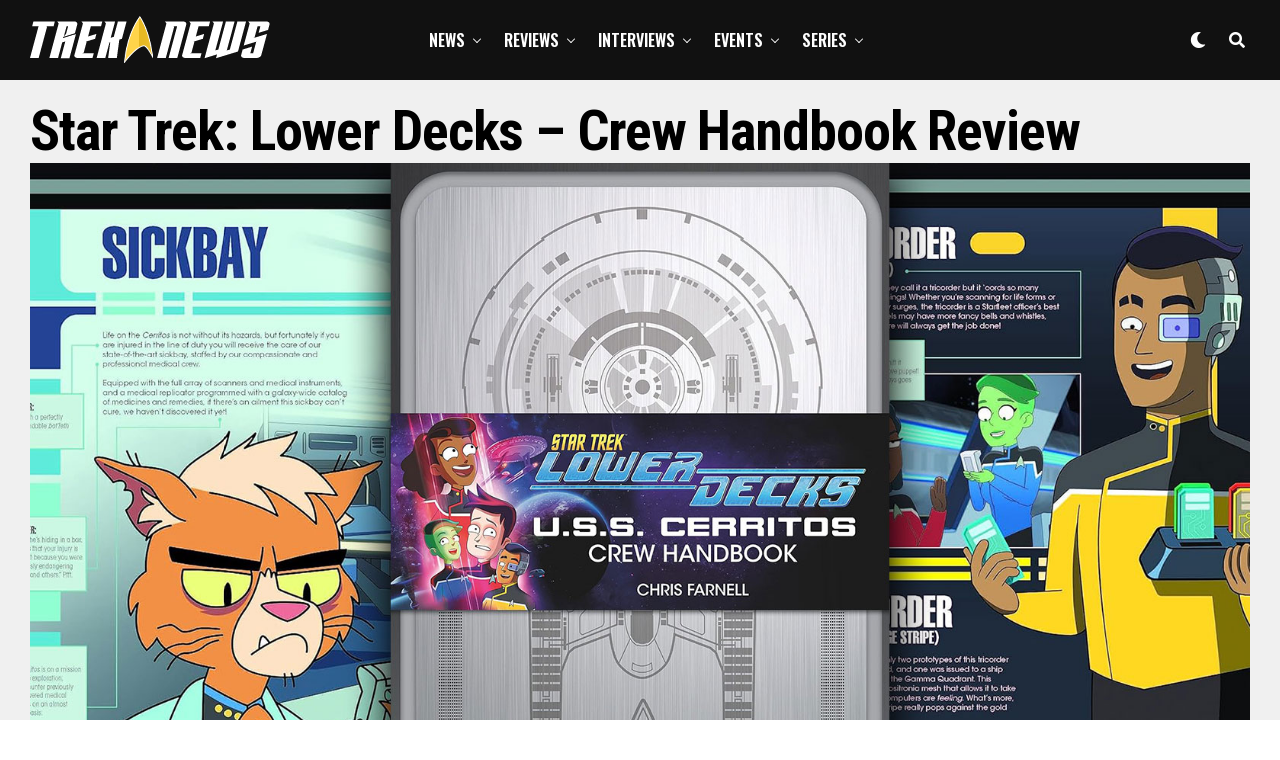

--- FILE ---
content_type: text/html; charset=UTF-8
request_url: https://treknews.net/2024/01/16/review-star-trek-lower-decks-crew-handbook/review-star-trek-lower-decks-uss-cerritos-crew-handbook/
body_size: 29266
content:
<!DOCTYPE html>
<html lang="en-US">
<head>
<meta charset="UTF-8" >
<meta name="viewport" id="viewport" content="width=device-width, initial-scale=1.0, maximum-scale=1.0, minimum-scale=1.0, user-scalable=no" />
<meta name='robots' content='index, follow, max-image-preview:large, max-snippet:-1, max-video-preview:-1' />

	<!-- This site is optimized with the Yoast SEO plugin v26.7 - https://yoast.com/wordpress/plugins/seo/ -->
	<title>Star Trek: Lower Decks – Crew Handbook Review - TREKNEWS.NET | Your daily dose of Star Trek news and opinion</title>
	<link rel="canonical" href="https://treknews.net/2024/01/16/review-star-trek-lower-decks-crew-handbook/review-star-trek-lower-decks-uss-cerritos-crew-handbook/" />
	<meta property="og:locale" content="en_US" />
	<meta property="og:type" content="article" />
	<meta property="og:title" content="Star Trek: Lower Decks – Crew Handbook Review - TREKNEWS.NET | Your daily dose of Star Trek news and opinion" />
	<meta property="og:description" content="Image credit: Titan Books" />
	<meta property="og:url" content="https://treknews.net/2024/01/16/review-star-trek-lower-decks-crew-handbook/review-star-trek-lower-decks-uss-cerritos-crew-handbook/" />
	<meta property="og:site_name" content="TREKNEWS.NET | Your daily dose of Star Trek news and opinion" />
	<meta property="article:publisher" content="https://facebook.com/treknews" />
	<meta property="article:modified_time" content="2024-01-16T14:29:47+00:00" />
	<meta property="og:image" content="https://treknews.net/2024/01/16/review-star-trek-lower-decks-crew-handbook/review-star-trek-lower-decks-uss-cerritos-crew-handbook" />
	<meta property="og:image:width" content="1600" />
	<meta property="og:image:height" content="900" />
	<meta property="og:image:type" content="image/jpeg" />
	<meta name="twitter:card" content="summary_large_image" />
	<meta name="twitter:site" content="@treknewsnet" />
	<script type="application/ld+json" class="yoast-schema-graph">{"@context":"https://schema.org","@graph":[{"@type":"WebPage","@id":"https://treknews.net/2024/01/16/review-star-trek-lower-decks-crew-handbook/review-star-trek-lower-decks-uss-cerritos-crew-handbook/","url":"https://treknews.net/2024/01/16/review-star-trek-lower-decks-crew-handbook/review-star-trek-lower-decks-uss-cerritos-crew-handbook/","name":"Star Trek: Lower Decks – Crew Handbook Review - TREKNEWS.NET | Your daily dose of Star Trek news and opinion","isPartOf":{"@id":"https://treknews.net/#website"},"primaryImageOfPage":{"@id":"https://treknews.net/2024/01/16/review-star-trek-lower-decks-crew-handbook/review-star-trek-lower-decks-uss-cerritos-crew-handbook/#primaryimage"},"image":{"@id":"https://treknews.net/2024/01/16/review-star-trek-lower-decks-crew-handbook/review-star-trek-lower-decks-uss-cerritos-crew-handbook/#primaryimage"},"thumbnailUrl":"https://treknews.net/wp-content/uploads/2024/01/review-star-trek-lower-decks-uss-cerritos-crew-handbook.jpg","datePublished":"2024-01-16T14:29:05+00:00","dateModified":"2024-01-16T14:29:47+00:00","breadcrumb":{"@id":"https://treknews.net/2024/01/16/review-star-trek-lower-decks-crew-handbook/review-star-trek-lower-decks-uss-cerritos-crew-handbook/#breadcrumb"},"inLanguage":"en-US","potentialAction":[{"@type":"ReadAction","target":["https://treknews.net/2024/01/16/review-star-trek-lower-decks-crew-handbook/review-star-trek-lower-decks-uss-cerritos-crew-handbook/"]}]},{"@type":"ImageObject","inLanguage":"en-US","@id":"https://treknews.net/2024/01/16/review-star-trek-lower-decks-crew-handbook/review-star-trek-lower-decks-uss-cerritos-crew-handbook/#primaryimage","url":"https://treknews.net/wp-content/uploads/2024/01/review-star-trek-lower-decks-uss-cerritos-crew-handbook.jpg","contentUrl":"https://treknews.net/wp-content/uploads/2024/01/review-star-trek-lower-decks-uss-cerritos-crew-handbook.jpg","width":1600,"height":900,"caption":"Image credit: Titan Books"},{"@type":"BreadcrumbList","@id":"https://treknews.net/2024/01/16/review-star-trek-lower-decks-crew-handbook/review-star-trek-lower-decks-uss-cerritos-crew-handbook/#breadcrumb","itemListElement":[{"@type":"ListItem","position":1,"name":"Home","item":"https://treknews.net/"},{"@type":"ListItem","position":2,"name":"&#8216;U.S.S. Cerritos Crew Handbook&#8217; Review: A must-read Star Trek: Lower Decks fans","item":"https://treknews.net/2024/01/16/review-star-trek-lower-decks-crew-handbook/"},{"@type":"ListItem","position":3,"name":"Star Trek: Lower Decks – Crew Handbook Review"}]},{"@type":"WebSite","@id":"https://treknews.net/#website","url":"https://treknews.net/","name":"TREKNEWS.NET | Your daily dose of Star Trek news and opinion","description":"Star Trek News, Reviews, and Fandom","publisher":{"@id":"https://treknews.net/#organization"},"potentialAction":[{"@type":"SearchAction","target":{"@type":"EntryPoint","urlTemplate":"https://treknews.net/?s={search_term_string}"},"query-input":{"@type":"PropertyValueSpecification","valueRequired":true,"valueName":"search_term_string"}}],"inLanguage":"en-US"},{"@type":"Organization","@id":"https://treknews.net/#organization","name":"TrekNews.net","url":"https://treknews.net/","logo":{"@type":"ImageObject","inLanguage":"en-US","@id":"https://treknews.net/#/schema/logo/image/","url":"https://treknews.net/wp-content/uploads/2019/08/treknews_logo_stack_sm.png","contentUrl":"https://treknews.net/wp-content/uploads/2019/08/treknews_logo_stack_sm.png","width":500,"height":500,"caption":"TrekNews.net"},"image":{"@id":"https://treknews.net/#/schema/logo/image/"},"sameAs":["https://facebook.com/treknews","https://x.com/treknewsnet","https://instagram.com/treknews","https://youtube.com/treknewsnet"]}]}</script>
	<!-- / Yoast SEO plugin. -->


<link rel='dns-prefetch' href='//ajax.googleapis.com' />
<link rel='dns-prefetch' href='//use.fontawesome.com' />
<link rel='dns-prefetch' href='//fonts.googleapis.com' />
<link rel='dns-prefetch' href='//www.googletagmanager.com' />
<link rel="alternate" type="application/rss+xml" title="TREKNEWS.NET | Your daily dose of Star Trek news and opinion &raquo; Feed" href="https://treknews.net/feed/" />
<link rel="alternate" type="application/rss+xml" title="TREKNEWS.NET | Your daily dose of Star Trek news and opinion &raquo; Comments Feed" href="https://treknews.net/comments/feed/" />
<link rel="alternate" type="application/rss+xml" title="TREKNEWS.NET | Your daily dose of Star Trek news and opinion &raquo; Star Trek: Lower Decks – Crew Handbook Review Comments Feed" href="https://treknews.net/2024/01/16/review-star-trek-lower-decks-crew-handbook/review-star-trek-lower-decks-uss-cerritos-crew-handbook/feed/" />
<link rel="alternate" title="oEmbed (JSON)" type="application/json+oembed" href="https://treknews.net/wp-json/oembed/1.0/embed?url=https%3A%2F%2Ftreknews.net%2F2024%2F01%2F16%2Freview-star-trek-lower-decks-crew-handbook%2Freview-star-trek-lower-decks-uss-cerritos-crew-handbook%2F" />
<link rel="alternate" title="oEmbed (XML)" type="text/xml+oembed" href="https://treknews.net/wp-json/oembed/1.0/embed?url=https%3A%2F%2Ftreknews.net%2F2024%2F01%2F16%2Freview-star-trek-lower-decks-crew-handbook%2Freview-star-trek-lower-decks-uss-cerritos-crew-handbook%2F&#038;format=xml" />
		<style>
			.lazyload,
			.lazyloading {
				max-width: 100%;
			}
		</style>
		<style id='wp-img-auto-sizes-contain-inline-css' type='text/css'>
img:is([sizes=auto i],[sizes^="auto," i]){contain-intrinsic-size:3000px 1500px}
/*# sourceURL=wp-img-auto-sizes-contain-inline-css */
</style>
<style id='wp-emoji-styles-inline-css' type='text/css'>

	img.wp-smiley, img.emoji {
		display: inline !important;
		border: none !important;
		box-shadow: none !important;
		height: 1em !important;
		width: 1em !important;
		margin: 0 0.07em !important;
		vertical-align: -0.1em !important;
		background: none !important;
		padding: 0 !important;
	}
/*# sourceURL=wp-emoji-styles-inline-css */
</style>
<style id='wp-block-library-inline-css' type='text/css'>
:root{--wp-block-synced-color:#7a00df;--wp-block-synced-color--rgb:122,0,223;--wp-bound-block-color:var(--wp-block-synced-color);--wp-editor-canvas-background:#ddd;--wp-admin-theme-color:#007cba;--wp-admin-theme-color--rgb:0,124,186;--wp-admin-theme-color-darker-10:#006ba1;--wp-admin-theme-color-darker-10--rgb:0,107,160.5;--wp-admin-theme-color-darker-20:#005a87;--wp-admin-theme-color-darker-20--rgb:0,90,135;--wp-admin-border-width-focus:2px}@media (min-resolution:192dpi){:root{--wp-admin-border-width-focus:1.5px}}.wp-element-button{cursor:pointer}:root .has-very-light-gray-background-color{background-color:#eee}:root .has-very-dark-gray-background-color{background-color:#313131}:root .has-very-light-gray-color{color:#eee}:root .has-very-dark-gray-color{color:#313131}:root .has-vivid-green-cyan-to-vivid-cyan-blue-gradient-background{background:linear-gradient(135deg,#00d084,#0693e3)}:root .has-purple-crush-gradient-background{background:linear-gradient(135deg,#34e2e4,#4721fb 50%,#ab1dfe)}:root .has-hazy-dawn-gradient-background{background:linear-gradient(135deg,#faaca8,#dad0ec)}:root .has-subdued-olive-gradient-background{background:linear-gradient(135deg,#fafae1,#67a671)}:root .has-atomic-cream-gradient-background{background:linear-gradient(135deg,#fdd79a,#004a59)}:root .has-nightshade-gradient-background{background:linear-gradient(135deg,#330968,#31cdcf)}:root .has-midnight-gradient-background{background:linear-gradient(135deg,#020381,#2874fc)}:root{--wp--preset--font-size--normal:16px;--wp--preset--font-size--huge:42px}.has-regular-font-size{font-size:1em}.has-larger-font-size{font-size:2.625em}.has-normal-font-size{font-size:var(--wp--preset--font-size--normal)}.has-huge-font-size{font-size:var(--wp--preset--font-size--huge)}.has-text-align-center{text-align:center}.has-text-align-left{text-align:left}.has-text-align-right{text-align:right}.has-fit-text{white-space:nowrap!important}#end-resizable-editor-section{display:none}.aligncenter{clear:both}.items-justified-left{justify-content:flex-start}.items-justified-center{justify-content:center}.items-justified-right{justify-content:flex-end}.items-justified-space-between{justify-content:space-between}.screen-reader-text{border:0;clip-path:inset(50%);height:1px;margin:-1px;overflow:hidden;padding:0;position:absolute;width:1px;word-wrap:normal!important}.screen-reader-text:focus{background-color:#ddd;clip-path:none;color:#444;display:block;font-size:1em;height:auto;left:5px;line-height:normal;padding:15px 23px 14px;text-decoration:none;top:5px;width:auto;z-index:100000}html :where(.has-border-color){border-style:solid}html :where([style*=border-top-color]){border-top-style:solid}html :where([style*=border-right-color]){border-right-style:solid}html :where([style*=border-bottom-color]){border-bottom-style:solid}html :where([style*=border-left-color]){border-left-style:solid}html :where([style*=border-width]){border-style:solid}html :where([style*=border-top-width]){border-top-style:solid}html :where([style*=border-right-width]){border-right-style:solid}html :where([style*=border-bottom-width]){border-bottom-style:solid}html :where([style*=border-left-width]){border-left-style:solid}html :where(img[class*=wp-image-]){height:auto;max-width:100%}:where(figure){margin:0 0 1em}html :where(.is-position-sticky){--wp-admin--admin-bar--position-offset:var(--wp-admin--admin-bar--height,0px)}@media screen and (max-width:600px){html :where(.is-position-sticky){--wp-admin--admin-bar--position-offset:0px}}

/*# sourceURL=wp-block-library-inline-css */
</style><style id='global-styles-inline-css' type='text/css'>
:root{--wp--preset--aspect-ratio--square: 1;--wp--preset--aspect-ratio--4-3: 4/3;--wp--preset--aspect-ratio--3-4: 3/4;--wp--preset--aspect-ratio--3-2: 3/2;--wp--preset--aspect-ratio--2-3: 2/3;--wp--preset--aspect-ratio--16-9: 16/9;--wp--preset--aspect-ratio--9-16: 9/16;--wp--preset--color--black: #000000;--wp--preset--color--cyan-bluish-gray: #abb8c3;--wp--preset--color--white: #ffffff;--wp--preset--color--pale-pink: #f78da7;--wp--preset--color--vivid-red: #cf2e2e;--wp--preset--color--luminous-vivid-orange: #ff6900;--wp--preset--color--luminous-vivid-amber: #fcb900;--wp--preset--color--light-green-cyan: #7bdcb5;--wp--preset--color--vivid-green-cyan: #00d084;--wp--preset--color--pale-cyan-blue: #8ed1fc;--wp--preset--color--vivid-cyan-blue: #0693e3;--wp--preset--color--vivid-purple: #9b51e0;--wp--preset--color--: #444;--wp--preset--gradient--vivid-cyan-blue-to-vivid-purple: linear-gradient(135deg,rgb(6,147,227) 0%,rgb(155,81,224) 100%);--wp--preset--gradient--light-green-cyan-to-vivid-green-cyan: linear-gradient(135deg,rgb(122,220,180) 0%,rgb(0,208,130) 100%);--wp--preset--gradient--luminous-vivid-amber-to-luminous-vivid-orange: linear-gradient(135deg,rgb(252,185,0) 0%,rgb(255,105,0) 100%);--wp--preset--gradient--luminous-vivid-orange-to-vivid-red: linear-gradient(135deg,rgb(255,105,0) 0%,rgb(207,46,46) 100%);--wp--preset--gradient--very-light-gray-to-cyan-bluish-gray: linear-gradient(135deg,rgb(238,238,238) 0%,rgb(169,184,195) 100%);--wp--preset--gradient--cool-to-warm-spectrum: linear-gradient(135deg,rgb(74,234,220) 0%,rgb(151,120,209) 20%,rgb(207,42,186) 40%,rgb(238,44,130) 60%,rgb(251,105,98) 80%,rgb(254,248,76) 100%);--wp--preset--gradient--blush-light-purple: linear-gradient(135deg,rgb(255,206,236) 0%,rgb(152,150,240) 100%);--wp--preset--gradient--blush-bordeaux: linear-gradient(135deg,rgb(254,205,165) 0%,rgb(254,45,45) 50%,rgb(107,0,62) 100%);--wp--preset--gradient--luminous-dusk: linear-gradient(135deg,rgb(255,203,112) 0%,rgb(199,81,192) 50%,rgb(65,88,208) 100%);--wp--preset--gradient--pale-ocean: linear-gradient(135deg,rgb(255,245,203) 0%,rgb(182,227,212) 50%,rgb(51,167,181) 100%);--wp--preset--gradient--electric-grass: linear-gradient(135deg,rgb(202,248,128) 0%,rgb(113,206,126) 100%);--wp--preset--gradient--midnight: linear-gradient(135deg,rgb(2,3,129) 0%,rgb(40,116,252) 100%);--wp--preset--font-size--small: 13px;--wp--preset--font-size--medium: 20px;--wp--preset--font-size--large: 36px;--wp--preset--font-size--x-large: 42px;--wp--preset--spacing--20: 0.44rem;--wp--preset--spacing--30: 0.67rem;--wp--preset--spacing--40: 1rem;--wp--preset--spacing--50: 1.5rem;--wp--preset--spacing--60: 2.25rem;--wp--preset--spacing--70: 3.38rem;--wp--preset--spacing--80: 5.06rem;--wp--preset--shadow--natural: 6px 6px 9px rgba(0, 0, 0, 0.2);--wp--preset--shadow--deep: 12px 12px 50px rgba(0, 0, 0, 0.4);--wp--preset--shadow--sharp: 6px 6px 0px rgba(0, 0, 0, 0.2);--wp--preset--shadow--outlined: 6px 6px 0px -3px rgb(255, 255, 255), 6px 6px rgb(0, 0, 0);--wp--preset--shadow--crisp: 6px 6px 0px rgb(0, 0, 0);}:where(.is-layout-flex){gap: 0.5em;}:where(.is-layout-grid){gap: 0.5em;}body .is-layout-flex{display: flex;}.is-layout-flex{flex-wrap: wrap;align-items: center;}.is-layout-flex > :is(*, div){margin: 0;}body .is-layout-grid{display: grid;}.is-layout-grid > :is(*, div){margin: 0;}:where(.wp-block-columns.is-layout-flex){gap: 2em;}:where(.wp-block-columns.is-layout-grid){gap: 2em;}:where(.wp-block-post-template.is-layout-flex){gap: 1.25em;}:where(.wp-block-post-template.is-layout-grid){gap: 1.25em;}.has-black-color{color: var(--wp--preset--color--black) !important;}.has-cyan-bluish-gray-color{color: var(--wp--preset--color--cyan-bluish-gray) !important;}.has-white-color{color: var(--wp--preset--color--white) !important;}.has-pale-pink-color{color: var(--wp--preset--color--pale-pink) !important;}.has-vivid-red-color{color: var(--wp--preset--color--vivid-red) !important;}.has-luminous-vivid-orange-color{color: var(--wp--preset--color--luminous-vivid-orange) !important;}.has-luminous-vivid-amber-color{color: var(--wp--preset--color--luminous-vivid-amber) !important;}.has-light-green-cyan-color{color: var(--wp--preset--color--light-green-cyan) !important;}.has-vivid-green-cyan-color{color: var(--wp--preset--color--vivid-green-cyan) !important;}.has-pale-cyan-blue-color{color: var(--wp--preset--color--pale-cyan-blue) !important;}.has-vivid-cyan-blue-color{color: var(--wp--preset--color--vivid-cyan-blue) !important;}.has-vivid-purple-color{color: var(--wp--preset--color--vivid-purple) !important;}.has-black-background-color{background-color: var(--wp--preset--color--black) !important;}.has-cyan-bluish-gray-background-color{background-color: var(--wp--preset--color--cyan-bluish-gray) !important;}.has-white-background-color{background-color: var(--wp--preset--color--white) !important;}.has-pale-pink-background-color{background-color: var(--wp--preset--color--pale-pink) !important;}.has-vivid-red-background-color{background-color: var(--wp--preset--color--vivid-red) !important;}.has-luminous-vivid-orange-background-color{background-color: var(--wp--preset--color--luminous-vivid-orange) !important;}.has-luminous-vivid-amber-background-color{background-color: var(--wp--preset--color--luminous-vivid-amber) !important;}.has-light-green-cyan-background-color{background-color: var(--wp--preset--color--light-green-cyan) !important;}.has-vivid-green-cyan-background-color{background-color: var(--wp--preset--color--vivid-green-cyan) !important;}.has-pale-cyan-blue-background-color{background-color: var(--wp--preset--color--pale-cyan-blue) !important;}.has-vivid-cyan-blue-background-color{background-color: var(--wp--preset--color--vivid-cyan-blue) !important;}.has-vivid-purple-background-color{background-color: var(--wp--preset--color--vivid-purple) !important;}.has-black-border-color{border-color: var(--wp--preset--color--black) !important;}.has-cyan-bluish-gray-border-color{border-color: var(--wp--preset--color--cyan-bluish-gray) !important;}.has-white-border-color{border-color: var(--wp--preset--color--white) !important;}.has-pale-pink-border-color{border-color: var(--wp--preset--color--pale-pink) !important;}.has-vivid-red-border-color{border-color: var(--wp--preset--color--vivid-red) !important;}.has-luminous-vivid-orange-border-color{border-color: var(--wp--preset--color--luminous-vivid-orange) !important;}.has-luminous-vivid-amber-border-color{border-color: var(--wp--preset--color--luminous-vivid-amber) !important;}.has-light-green-cyan-border-color{border-color: var(--wp--preset--color--light-green-cyan) !important;}.has-vivid-green-cyan-border-color{border-color: var(--wp--preset--color--vivid-green-cyan) !important;}.has-pale-cyan-blue-border-color{border-color: var(--wp--preset--color--pale-cyan-blue) !important;}.has-vivid-cyan-blue-border-color{border-color: var(--wp--preset--color--vivid-cyan-blue) !important;}.has-vivid-purple-border-color{border-color: var(--wp--preset--color--vivid-purple) !important;}.has-vivid-cyan-blue-to-vivid-purple-gradient-background{background: var(--wp--preset--gradient--vivid-cyan-blue-to-vivid-purple) !important;}.has-light-green-cyan-to-vivid-green-cyan-gradient-background{background: var(--wp--preset--gradient--light-green-cyan-to-vivid-green-cyan) !important;}.has-luminous-vivid-amber-to-luminous-vivid-orange-gradient-background{background: var(--wp--preset--gradient--luminous-vivid-amber-to-luminous-vivid-orange) !important;}.has-luminous-vivid-orange-to-vivid-red-gradient-background{background: var(--wp--preset--gradient--luminous-vivid-orange-to-vivid-red) !important;}.has-very-light-gray-to-cyan-bluish-gray-gradient-background{background: var(--wp--preset--gradient--very-light-gray-to-cyan-bluish-gray) !important;}.has-cool-to-warm-spectrum-gradient-background{background: var(--wp--preset--gradient--cool-to-warm-spectrum) !important;}.has-blush-light-purple-gradient-background{background: var(--wp--preset--gradient--blush-light-purple) !important;}.has-blush-bordeaux-gradient-background{background: var(--wp--preset--gradient--blush-bordeaux) !important;}.has-luminous-dusk-gradient-background{background: var(--wp--preset--gradient--luminous-dusk) !important;}.has-pale-ocean-gradient-background{background: var(--wp--preset--gradient--pale-ocean) !important;}.has-electric-grass-gradient-background{background: var(--wp--preset--gradient--electric-grass) !important;}.has-midnight-gradient-background{background: var(--wp--preset--gradient--midnight) !important;}.has-small-font-size{font-size: var(--wp--preset--font-size--small) !important;}.has-medium-font-size{font-size: var(--wp--preset--font-size--medium) !important;}.has-large-font-size{font-size: var(--wp--preset--font-size--large) !important;}.has-x-large-font-size{font-size: var(--wp--preset--font-size--x-large) !important;}
/*# sourceURL=global-styles-inline-css */
</style>

<style id='classic-theme-styles-inline-css' type='text/css'>
/*! This file is auto-generated */
.wp-block-button__link{color:#fff;background-color:#32373c;border-radius:9999px;box-shadow:none;text-decoration:none;padding:calc(.667em + 2px) calc(1.333em + 2px);font-size:1.125em}.wp-block-file__button{background:#32373c;color:#fff;text-decoration:none}
/*# sourceURL=/wp-includes/css/classic-themes.min.css */
</style>
<link rel='stylesheet' id='mpp_gutenberg-css' href='https://treknews.net/wp-content/plugins/profile-builder/add-ons-free/user-profile-picture/dist/blocks.style.build.css?ver=2.6.0' type='text/css' media='all' />
<link rel='stylesheet' id='contact-form-7-css' href='https://treknews.net/wp-content/plugins/contact-form-7/includes/css/styles.css?ver=6.1.4' type='text/css' media='all' />
<link rel='stylesheet' id='ql-jquery-ui-css' href='//ajax.googleapis.com/ajax/libs/jqueryui/1.12.1/themes/smoothness/jquery-ui.css?ver=03cbacfa7fedafa889a9fae1bea38032' type='text/css' media='all' />
<link rel='stylesheet' id='zox-custom-style-css' href='https://treknews.net/wp-content/themes/zoxpress/style.css?ver=03cbacfa7fedafa889a9fae1bea38032' type='text/css' media='all' />
<style id='zox-custom-style-inline-css' type='text/css'>


	a,
	a:visited,
	a:hover h2.zox-s-title1,
	a:hover h2.zox-s-title1-feat,
	a:hover h2.zox-s-title2,
	a:hover h2.zox-s-title3,
	.zox-post-body p a,
	h3.zox-post-cat a,
	.sp-template a,
	.sp-data-table a,
	span.zox-author-name a,
	a:hover h2.zox-authors-latest,
	span.zox-authors-name a:hover,
	#zox-side-wrap a:hover {
		color: #9523b8;
	}

	.zox-s8 a:hover h2.zox-s-title1,
	.zox-s8 a:hover h2.zox-s-title1-feat,
	.zox-s8 a:hover h2.zox-s-title2,
	.zox-s8 a:hover h2.zox-s-title3 {
		box-shadow: 15px 0 0 #fff, -10px 0 0 #fff;
		color: #9523b8;
	}

	.woocommerce-message:before,
	.woocommerce-info:before,
	.woocommerce-message:before,
	.woocommerce .star-rating span:before,
	span.zox-s-cat,
	h3.zox-post-cat a,
	.zox-s6 span.zox-s-cat,
	.zox-s8 span.zox-s-cat,
	.zox-widget-side-trend-wrap .zox-art-text:before {
		color: #9523b8;
	}

	.zox-widget-bgp,
	.zox-widget-bgp.zox-widget-txtw .zox-art-wrap,
	.zox-widget-bgp.zox-widget-txtw .zox-widget-featl-sub .zox-art-wrap,
	.zox-s4 .zox-widget-bgp span.zox-s-cat,
	.woocommerce span.onsale,
	.zox-s7 .zox-byline-wrap:before,
	.zox-s3 span.zox-s-cat,
	.zox-o1 span.zox-s-cat,
	.zox-s3 .zox-widget-side-trend-wrap .zox-art-text:before,
	.sp-table-caption,
	#zox-search-form #zox-search-submit,
	#zox-search-form2 #zox-search-submit2,
	.pagination .current,
	.pagination a:hover,
	.zox-o6 span.zox-s-cat {
		background: #9523b8;
	}

	.woocommerce .widget_price_filter .ui-slider .ui-slider-handle,
	.woocommerce #respond input#submit.alt,
	.woocommerce a.button.alt,
	.woocommerce button.button.alt,
	.woocommerce input.button.alt,
	.woocommerce #respond input#submit.alt:hover,
	.woocommerce a.button.alt:hover,
	.woocommerce button.button.alt:hover,
	.woocommerce input.button.alt:hover {
		background-color: #9523b8;
	}

	.woocommerce-error,
	.woocommerce-info,
	.woocommerce-message {
		border-top-color: #9523b8;
	}

	.zox-feat-ent1-left,
	.zox-ent1 .zox-side-widget {
		border-top: 2px solid #9523b8;
	}

	.zox-feat-ent3-main-wrap h2.zox-s-title2 {
		background-color: #9523b8;
		box-shadow: 15px 0 0 #9523b8, -10px 0 0 #9523b8;
	}

	.zox-widget-side-trend-wrap .zox-art-text:before,
	.pagination .current,
	.pagination a:hover {
		border: 1px solid #9523b8;
	}

	.zox-post-type {
		border: 3px solid #9523b8;
	}
	.zox-widget-featl-sub .zox-post-type {
		border: 2px solid #9523b8;
	}

	.zox-o3 h3.zox-s-cat {
		background: #000000;
	}

	.zox-widget-bgs,
	.zox-widget-bgs.zox-widget-txtw .zox-art-wrap,
	.zox-widget-bgs.zox-widget-txtw .zox-widget-featl-sub .zox-art-wrap,
	.zox-s4 .zox-widget-bgp span.zox-s-cat {
		background: #000000;
	}

	#zox-top-head-wrap {
		background: #232323;
	}

	span.zox-top-soc-but,
	.zox-top-nav-menu ul li a,
	span.zox-woo-cart-icon {
		color: #ffffff;
	}

	span.zox-woo-cart-num {
		background: #ffffff;
	}

	.zox-top-nav-menu ul li:hover a {
		color: #9523b8;
	}

	#zox-top-head-wrap,
	#zox-top-head,
	#zox-top-head-left,
	#zox-top-head-mid,
	#zox-top-head-right,
	.zox-top-nav-menu ul {
		height: 99px;
	}

	#zox-top-head-mid img {
		max-height: calc(99px - 20px);
	}

	.zox-top-nav-menu ul li a {
		font-size: 14px;
	}

	#zox-bot-head-wrap,
	#zox-bot-head-wrap.zox-trans-bot.zox-fix-up,
	#zox-fly-wrap,
	#zox-bot-head-wrap.zox-trans-bot:hover {
		background-color: #111111;
	}

	.zox-nav-menu ul li a,
	span.zox-nav-search-but,
	span.zox-night,
	.zox-trans-bot.zox-fix-up .zox-nav-menu ul li a,
	.zox-trans-bot.zox-fix-up span.zox-nav-search-but,
	nav.zox-fly-nav-menu ul li a,
	span.zox-fly-soc-head,
	ul.zox-fly-soc-list li a {
		color: #ffffff;
	}

	.zox-nav-menu ul li.menu-item-has-children a:after,
	.zox-nav-menu ul li.zox-mega-drop a:after {
		border-right: 1px solid #ffffff;
		border-bottom: 1px solid #ffffff;
	}

	.zox-fly-but-wrap span,
	.zox-trans-bot.zox-fix-up .zox-fly-but-wrap span,
	.zox-fly-but-wrap span {
		background: #ffffff;
	}

	.zox-nav-menu ul li:hover a,
	span.zox-nav-search-but:hover,
	span.zox-night:hover {
		color: #9523b8;
	}

	.zox-fly-but-wrap:hover span {
		background: #9523b8;
	}

	span.zox-widget-main-title {
		color: #333333;
	}

	#zox-foot-wrap {
		background: #232323;
	}

	#zox-foot-wrap p {
		color: #aaa;
	}

	#zox-foot-wrap a {
		color: #eeeeee;
	}

	ul.zox-foot-soc-list li a {
		border: 1px solid #eeeeee;
	}

	span.zox-widget-side-title {
		color: #111;
	}

	span.zox-post-main-title {
		color: #111;
	}

	.zox-top-nav-menu ul li a {
		padding-top: calc((99px - 14px) / 2);
		padding-bottom: calc((99px - 14px) / 2);
	}

	#zox-bot-head-wrap,
	.zox-bot-head-menu,
	#zox-bot-head,
	#zox-bot-head-left,
	#zox-bot-head-right,
	#zox-bot-head-mid,
	.zox-bot-head-logo,
	.zox-bot-head-logo-main,
	.zox-nav-menu,
	.zox-nav-menu ul {
		height: 80px;
	}

	.zox-nav-menu ul li ul.sub-menu,
	.zox-nav-menu ul li.menu-item-object-category .zox-mega-dropdown {
		top: 80px;
	}

	.zox-nav-menu ul li a {
		font-size: 16px;
	}

	.zox-nav-menu ul li a {
		padding-top: calc((80px - 16px) / 2);
		padding-bottom: calc((80px - 16px) / 2);
	}

	.zox-fix-up {
		top: -80px !important;
		-webkit-transform: translate3d(0,-80px,0) !important;
	   	   -moz-transform: translate3d(0,-80px,0) !important;
	    	-ms-transform: translate3d(0,-80px,0) !important;
	     	 -o-transform: translate3d(0,-80px,0) !important;
				transform: translate3d(0,-80px,0) !important;
	}

	.zox-fix {
		top: -80px;
		-webkit-transform: translate3d(0,80px,0) !important;
	   	   -moz-transform: translate3d(0,80px,0) !important;
	    	-ms-transform: translate3d(0,80px,0) !important;
	     	 -o-transform: translate3d(0,80px,0) !important;
				transform: translate3d(0,80px,0) !important;
	}

	.zox-fix-up .zox-nav-menu ul li a {
		padding-top: calc((60px - 16px) / 2);
		padding-bottom: calc((60px - 16px) / 2);
	}

	.zox-feat-ent1-grid,
	.zox-feat-ent2-bot,
	.zox-feat-net1-grid {
		grid-template-columns: auto 300px;
	}

	body,
	span.zox-s-cat,
	span.zox-ad-label,
	span.zox-post-excerpt p,
	.woocommerce ul.product_list_widget li a,
	.woocommerce ul.product_list_widget span.product-title,
	.woocommerce #reviews #comments ol.commentlist li .comment-text p.meta,
	.woocommerce div.product p.price,
	.woocommerce div.product p.price ins,
	.woocommerce div.product p.price del,
	.woocommerce ul.products li.product .price del,
	.woocommerce ul.products li.product .price ins,
	.woocommerce ul.products li.product .price,
	.woocommerce #respond input#submit,
	.woocommerce a.button,
	.woocommerce button.button,
	.woocommerce input.button,
	.woocommerce .widget_price_filter .price_slider_amount .button,
	.woocommerce span.onsale,
	.woocommerce-review-link,
	#woo-content p.woocommerce-result-count,
	.woocommerce div.product .woocommerce-tabs ul.tabs li a,
	.woocommerce .woocommerce-breadcrumb,
	.woocommerce #respond input#submit.alt,
	.woocommerce a.button.alt,
	.woocommerce button.button.alt,
	.woocommerce input.button.alt {
		font-family: 'Lora', sans-serif;
		font-weight: 400;
		text-transform: None;
	}

	#zox-woo-side-wrap span.zox-widget-side-title,
	span.zox-authors-name a,
	h1.zox-author-top-head {
		font-family: 'Lora', sans-serif;
	}

	p.zox-s-graph,
	.zox-post-body p,
	.zox-post-body blockquote p,
	#woo-content p,
	#zox-404 p,
	.zox-post-body ul li,
	.zox-post-body ol li {
		font-family: 'Lora', sans-serif;
		font-weight: 400;
		text-transform: None;
	}

	.zox-nav-menu ul li a,
	.zox-top-nav-menu ul li a,
	nav.zox-fly-nav-menu ul li a {
		font-family: 'Oswald', sans-serif;
		font-weight: 600;
		text-transform: Uppercase;
	}

	.zox-nav-menu ul li ul.zox-mega-list li a,
	.zox-nav-menu ul li ul.zox-mega-list li a p {
		font-family: 'Oswald', sans-serif;
	}

	h2.zox-s-title1,
	h2.zox-s-title1-feat,
	.woocommerce div.product .product_title,
	.woocommerce .related h2,
	#woo-content .summary p.price,
	.woocommerce div.product .woocommerce-tabs .panel h2,
	#zox-404 h1,
	h1.zox-post-title,
	.zox-widget-side-trend-wrap .zox-art-text:before {
		font-family: 'Roboto Condensed', sans-serif;
		font-weight: 700;
		text-transform: Capitalize;
	}

	span.zox-widget-main-title {
		font-family: 'Oswald', sans-serif;
		font-weight: 400;
		text-transform: Capitalize;
	}

	span.zox-widget-side-title {
		font-family: 'Oswald', sans-serif;
		font-weight: 400;
		text-transform: Capitalize;
	}

	span.zox-post-main-title {
		font-family: 'Roboto Condensed', sans-serif;
		font-weight: 500;
		text-transform: Capitalize;
	}

	h2.zox-s-title2,
	h2.zox-s-title3,
	span.zox-woo-cart-num,
	p.zox-search-p,
	.alp-related-posts .current .post-title,
	.alp-related-posts-wrapper .alp-related-post .post-title,
	.zox-widget-txtw span.zox-widget-main-title {
		font-family: 'Roboto Condensed', sans-serif;
		font-weight: 800;
		text-transform: Uppercase;
	}

	.zox-post-width {
		margin: 0 auto;
		max-width: calc(1240px + 60px);
	}


	


		.zox-nav-menu ul li ul.zox-mega-list li a,
		.zox-nav-menu ul li ul.zox-mega-list li a p {
			font-weight: 600;
			text-transform: capitalize;
		}
		h2.zox-s-title3 {
			font-family: 'Roboto', sans-serif;
			font-weight: 700;
		}
		.zox-s8 span.zox-s-cat,
		.zox-s8 .zox-widget-txtw .zox-widget-featl-wrap span.zox-s-cat {
			letter-spacing: 0;
			font-weight: 800;
			text-transform: uppercase;
		}
		.zox-o1 span.zox-s-cat {
			background: #fff;
			font-weight: 800;
			text-transform: uppercase;
		}
			

			.zox-head-width {
				margin: 0 auto;
				max-width: calc(1320px + 60px);
			}
				

			.zox-body-width,
			.zox-title-width,
			.zox-widget-feat-wrap.zox-o1 .zox-art-text-cont,
			.zox-widget-feat-wrap.zox-o4 .zox-art-text-cont,
			.zox-widget-feat-main.zox-o1 .zox-art-text-cont,
			.zox-widget-feat-main.zox-o4 .zox-art-text-cont {
				margin: 0 auto;
				padding: 0 30px;
				max-width: calc(1320px + 60px);
			}
				

			@media screen and (min-width: 1024px) {
				#zox-bot-head-left {
					display: none;
				}
				#zox-bot-head {
					grid-template-columns: auto 60px;
				}
				.zox-bot-head-menu {
					display: grid;
					padding: 0 0 0 90px;
				}
			}
			@media screen and (max-width: 1023px) {
				#zox-bot-head-left {
					display: grid;
				}
			}
				

.zox-nav-links {
	display: none;
	}
	

				.zox-post-main-wrap,
				#zox-home-body-wrap {
					grid-template-columns: calc(100% - 380px) 340px;
					}
					

	.zox-post-body p a {
		box-shadow: inset 0 -1px 0 0 #fff, inset 0 -2px 0 0 #9523b8;
		color: #000;
	}
	.zox-post-body p a:hover {
		color: #9523b8;
	}
	

			span.zox-widget-main-title {
				font-size: 3rem;
				font-style: italic;
			}
			@media screen and (max-width: 599px) {
				.zox-widget-main-head {
					margin: 0 0 15px;
				}
				span.zox-widget-main-title {
					font-size: 2.125rem;
				}
			}
			

			.zox-widget-side-head {
				margin: 0 0 20px;
			}
			h4.zox-widget-side-title {
				border-bottom: 1px solid #ddd;
				position: relative;
				text-align: left;
			}
			span.zox-widget-side-title {
				color: #333333;
				border-bottom: 3px solid #333333;
				display: inline-block;
				font-size: 1.125rem;
				padding: 0 0 5px;
				position: relative;
					bottom: -1px;
				text-transform: uppercase;
			}
			#zox-woo-side-wrap span.zox-widget-side-title {
				font-size: 1rem;
			}
			

		span.zox-post-main-title {
			font-size: 3rem;
			font-style: italic;
		}
		

		#zox-lead-top-wrap {
			position: relative;
			height: 0;
		}
		#zox-lead-top-in {
			clip: rect(0,auto,auto,0);
			overflow: hidden;
			position: absolute;
				left: 0;
				top: 0;
			z-index: 1;
			zoom: 1;
			width: 100%;
			height: 100%;
		}
		#zox-lead-top {
			position: fixed;
				top: 0;
				left: 0;
		}
		


		

.zox-post-body p.wp-caption-text, .zox-post-body .wp-block-image figcaption {
    color: #777;
    font-size: .90rem;
    line-height: 1;
    margin: 0 0 10px;
    padding: 10px 0 0;
    text-align: left;
    max-width: none;
    width: inherit;
    border-bottom: 1px solid #ddd;
    padding-bottom: 15px;
}

#zox-foot-wrap p {
    font-size: .90rem;
    line-height: 1.5;
}

.zox-s8 .zox-div3 h2.zox-s-title2 {
    font-size: 1.5rem;
}

.zox-nav-menu ul li a {
    font-size: 16px;
}

.zox-post-body hr, .comment-inner hr {
    border: none;
    background: #ccc;
    margin: 30px auto;
    max-width: 660px;
    height: 1px;
}

.zox-post-body h2, .comment-inner h2 {
    font-size: 2.75rem;
    font-family: 'Roboto Condensed';
    font-weight: 100;
}

.zox-post-body h3, .comment-inner h3 {
    font-size: 2.25rem;
    font-family: 'Roboto Condensed';
    font-weight: 100;
}

.zox-s8 span.zox-s-cat, .zox-s8 .zox-widget-txtw .zox-widget-featl-wrap span.zox-s-cat {
    letter-spacing: 0;
    font-weight: 600;
    font-size: 12px;
    text-transform: uppercase;
    font-family: 'Roboto Condensed';
    letter-spacing: .05em;
}

span.zox-post-cat {
    font-size: 12px;
    text-transform: uppercase;
    font-family: 'Roboto Condensed';
    font-weight: 600;
    letter-spacing: .05em;
}

.zox-post-body blockquote p {
    font-size: 22px;
    font-weight: 300;
}

span.zox-post-main-title {
    font-family: 'Roboto Condensed', sans-serif;
    font-weight: 800;
    font-size: 18px;
    text-transform: uppercase;
}

nav.zox-fly-nav-menu ul li {
    color: #fff;
}

#zox-main-body-wrap {
    padding: 20px 0 40px;
    width: 100%;
    min-height: 600px;
}

#zox-foot-wrap img {
    width: 150px;
}
	
/*# sourceURL=zox-custom-style-inline-css */
</style>
<link rel='stylesheet' id='zox-reset-css' href='https://treknews.net/wp-content/themes/zoxpress/css/reset.css?ver=03cbacfa7fedafa889a9fae1bea38032' type='text/css' media='all' />
<link rel='stylesheet' id='fontawesome-css' href='https://use.fontawesome.com/releases/v5.12.1/css/all.css?ver=03cbacfa7fedafa889a9fae1bea38032' type='text/css' media='all' />
<link crossorigin="anonymous" rel='stylesheet' id='zox-fonts-css' href='//fonts.googleapis.com/css?family=Heebo%3A300%2C400%2C500%2C700%2C800%2C900%7CAlegreya%3A400%2C500%2C700%2C800%2C900%7CJosefin+Sans%3A300%2C400%2C600%2C700%7CLibre+Franklin%3A300%2C400%2C500%2C600%2C700%2C800%2C900%7CFrank+Ruhl+Libre%3A300%2C400%2C500%2C700%2C900%7CNunito+Sans%3A300%2C400%2C600%2C700%2C800%2C900%7CMontserrat%3A300%2C400%2C500%2C600%2C700%2C800%2C900%7CAnton%3A400%7CNoto+Serif%3A400%2C700%7CNunito%3A300%2C400%2C600%2C700%2C800%2C900%7CRajdhani%3A300%2C400%2C500%2C600%2C700%7CTitillium+Web%3A300%2C400%2C600%2C700%2C900%7CPT+Serif%3A400%2C400i%2C700%2C700i%7CAmiri%3A400%2C400i%2C700%2C700i%7COswald%3A300%2C400%2C500%2C600%2C700%7CRoboto+Mono%3A400%2C700%7CBarlow+Semi+Condensed%3A700%2C800%2C900%7CPoppins%3A300%2C400%2C500%2C600%2C700%2C800%2C900%7CRoboto+Condensed%3A300%2C400%2C700%7CRoboto%3A300%2C400%2C500%2C700%2C900%7CPT+Serif%3A400%2C700%7COpen+Sans+Condensed%3A300%2C700%7COpen+Sans%3A700%7CSource+Serif+Pro%3A400%2C600%2C700%7CIM+Fell+French+Canon%3A400%2C400i%7CLora%3A100%2C100i%2C200%2C+200i%2C300%2C300i%2C400%2C400i%2C500%2C500i%2C600%2C600i%2C700%2C700i%2C800%2C800i%2C900%2C900i%7CLora%3A100%2C100i%2C200%2C+200i%2C300%2C300i%2C400%2C400i%2C500%2C500i%2C600%2C600i%2C700%2C700i%2C800%2C800i%2C900%2C900i%7COswald%3A100%2C100i%2C200%2C+200i%2C300%2C300i%2C400%2C400i%2C500%2C500i%2C600%2C600i%2C700%2C700i%2C800%2C800i%2C900%2C900i%7CRoboto+Condensed%3A100%2C100i%2C200%2C+200i%2C300%2C300i%2C400%2C400i%2C500%2C500i%2C600%2C600i%2C700%2C700i%2C800%2C800i%2C900%2C900i%7CRoboto+Condensed%3A100%2C100i%2C200%2C+200i%2C300%2C300i%2C400%2C400i%2C500%2C500i%2C600%2C600i%2C700%2C700i%2C800%2C800i%2C900%2C900i%7COswald%3A100%2C100i%2C200%2C+200i%2C300%2C300i%2C400%2C400i%2C500%2C500i%2C600%2C600i%2C700%2C700i%2C800%2C800i%2C900%2C900i%7COswald%3A100%2C100i%2C200%2C+200i%2C300%2C300i%2C400%2C400i%2C500%2C500i%2C600%2C600i%2C700%2C700i%2C800%2C800i%2C900%2C900i%26subset%3Dlatin%2Clatin-ext%2Ccyrillic%2Ccyrillic-ext%2Cgreek-ext%2Cgreek%2Cvietnamese' type='text/css' media='all' />
<link rel='stylesheet' id='zox-media-queries-css' href='https://treknews.net/wp-content/themes/zoxpress/css/media-queries.css?ver=03cbacfa7fedafa889a9fae1bea38032' type='text/css' media='all' />
<link rel='stylesheet' id='slb_core-css' href='https://treknews.net/wp-content/plugins/simple-lightbox/client/css/app.css?ver=2.9.4' type='text/css' media='all' />
<link rel='stylesheet' id='wppb_stylesheet-css' href='https://treknews.net/wp-content/plugins/profile-builder/assets/css/style-front-end.css?ver=3.15.2' type='text/css' media='all' />
<script type="text/javascript" src="https://treknews.net/wp-includes/js/jquery/jquery.min.js?ver=3.7.1" id="jquery-core-js"></script>
<script type="text/javascript" src="https://treknews.net/wp-includes/js/jquery/jquery-migrate.min.js?ver=3.4.1" id="jquery-migrate-js"></script>
<link rel="https://api.w.org/" href="https://treknews.net/wp-json/" /><link rel="alternate" title="JSON" type="application/json" href="https://treknews.net/wp-json/wp/v2/media/44785" /><link rel="EditURI" type="application/rsd+xml" title="RSD" href="https://treknews.net/xmlrpc.php?rsd" />
<meta name="generator" content="Site Kit by Google 1.170.0" />	<meta name="theme-color" content="#fff" />
			<meta property="og:type" content="article" />
								<meta property="og:url" content="https://treknews.net/2024/01/16/review-star-trek-lower-decks-crew-handbook/review-star-trek-lower-decks-uss-cerritos-crew-handbook/" />
			<meta property="og:title" content="Star Trek: Lower Decks – Crew Handbook Review" />
			<meta property="og:description" content="Image credit: Titan Books" />
			<meta name="twitter:card" content="summary_large_image">
			<meta name="twitter:url" content="https://treknews.net/2024/01/16/review-star-trek-lower-decks-crew-handbook/review-star-trek-lower-decks-uss-cerritos-crew-handbook/">
			<meta name="twitter:title" content="Star Trek: Lower Decks – Crew Handbook Review">
			<meta name="twitter:description" content="Image credit: Titan Books">
					<script>
			document.documentElement.className = document.documentElement.className.replace('no-js', 'js');
		</script>
				<style>
			.no-js img.lazyload {
				display: none;
			}

			figure.wp-block-image img.lazyloading {
				min-width: 150px;
			}

			.lazyload,
			.lazyloading {
				--smush-placeholder-width: 100px;
				--smush-placeholder-aspect-ratio: 1/1;
				width: var(--smush-image-width, var(--smush-placeholder-width)) !important;
				aspect-ratio: var(--smush-image-aspect-ratio, var(--smush-placeholder-aspect-ratio)) !important;
			}

						.lazyload, .lazyloading {
				opacity: 0;
			}

			.lazyloaded {
				opacity: 1;
				transition: opacity 400ms;
				transition-delay: 0ms;
			}

					</style>
		        <script>

      window.OneSignalDeferred = window.OneSignalDeferred || [];

      OneSignalDeferred.push(function(OneSignal) {
        var oneSignal_options = {};
        window._oneSignalInitOptions = oneSignal_options;

        oneSignal_options['serviceWorkerParam'] = { scope: '/' };
oneSignal_options['serviceWorkerPath'] = 'OneSignalSDKWorker.js.php';

        OneSignal.Notifications.setDefaultUrl("https://treknews.net");

        oneSignal_options['wordpress'] = true;
oneSignal_options['appId'] = 'f405db95-bc24-4d2e-b68c-13b8a75bacb8';
oneSignal_options['allowLocalhostAsSecureOrigin'] = true;
oneSignal_options['httpPermissionRequest'] = { };
oneSignal_options['httpPermissionRequest']['enable'] = true;
oneSignal_options['welcomeNotification'] = { };
oneSignal_options['welcomeNotification']['disable'] = true;
oneSignal_options['subdomainName'] = "treknews";
oneSignal_options['safari_web_id'] = "web.onesignal.auto.650c091f-37ea-4fe0-8793-2961481353d2";
oneSignal_options['promptOptions'] = { };
              OneSignal.init(window._oneSignalInitOptions);
              OneSignal.Slidedown.promptPush()      });

      function documentInitOneSignal() {
        var oneSignal_elements = document.getElementsByClassName("OneSignal-prompt");

        var oneSignalLinkClickHandler = function(event) { OneSignal.Notifications.requestPermission(); event.preventDefault(); };        for(var i = 0; i < oneSignal_elements.length; i++)
          oneSignal_elements[i].addEventListener('click', oneSignalLinkClickHandler, false);
      }

      if (document.readyState === 'complete') {
           documentInitOneSignal();
      }
      else {
           window.addEventListener("load", function(event){
               documentInitOneSignal();
          });
      }
    </script>
<style type="text/css" id="custom-background-css">
body.custom-background { background-color: #ffffff; }
</style>
	<!-- There is no amphtml version available for this URL. --><link rel="icon" href="https://treknews.net/wp-content/uploads/2019/08/cropped-treknews_logo_stack_sm-32x32.png" sizes="32x32" />
<link rel="icon" href="https://treknews.net/wp-content/uploads/2019/08/cropped-treknews_logo_stack_sm-192x192.png" sizes="192x192" />
<link rel="apple-touch-icon" href="https://treknews.net/wp-content/uploads/2019/08/cropped-treknews_logo_stack_sm-180x180.png" />
<meta name="msapplication-TileImage" content="https://treknews.net/wp-content/uploads/2019/08/cropped-treknews_logo_stack_sm-270x270.png" />
	<!-- Global site tag (gtag.js) - Google Analytics -->
<script async src="https://www.googletagmanager.com/gtag/js?id=UA-21604862-2"></script>
<script>
  window.dataLayer = window.dataLayer || [];
  function gtag(){dataLayer.push(arguments);}
  gtag('js', new Date());

  gtag('config', 'UA-21604862-2');
</script>

</head>
<body data-rsssl=1 class="attachment wp-singular attachment-template-default single single-attachment postid-44785 attachmentid-44785 attachment-jpeg custom-background wp-embed-responsive wp-theme-zoxpress zox-ent3 zox-s8" >
	<div id="zox-fly-wrap">
	<div id="zox-fly-menu-top" class="left relative">
		<div id="zox-fly-logo" class="left relative">
							<a href="https://treknews.net/"><img data-src="https://treknews.net/wp-content/uploads/2020/12/treknews_logo_line_2020_240.png" alt="TREKNEWS.NET | Your daily dose of Star Trek news and opinion" data-rjs="2" src="[data-uri]" class="lazyload" style="--smush-placeholder-width: 240px; --smush-placeholder-aspect-ratio: 240/52;" /></a>
					</div><!--zox-fly-logo-->
		<div class="zox-fly-but-wrap zox-fly-but-menu zox-fly-but-click">
			<span></span>
			<span></span>
			<span></span>
			<span></span>
		</div><!--zox-fly-but-wrap-->
	</div><!--zox-fly-menu-top-->
	<div id="zox-fly-menu-wrap">
		<nav class="zox-fly-nav-menu left relative">
			<div class="menu"><ul>
<li class="page_item page-item-84 page_item_has_children"><a href="https://treknews.net/about/">About</a>
<ul class='children'>
	<li class="page_item page-item-153"><a href="https://treknews.net/about/terms-of-use/">Terms of Use</a></li>
</ul>
</li>
<li class="page_item page-item-28467"><a href="https://treknews.net/disclaimer/">Disclaimer</a></li>
<li class="page_item page-item-17982"><a href="https://treknews.net/amazon/">Help support TrekNews.net, when you shop Amazon</a></li>
<li class="page_item page-item-34133"><a href="https://treknews.net/">Home</a></li>
<li class="page_item page-item-42472"><a href="https://treknews.net/mastodon/">Mastodon</a></li>
<li class="page_item page-item-465"><a href="https://treknews.net/newsletter/">Newsletter</a></li>
<li class="page_item page-item-146"><a href="https://treknews.net/privacy-notice/">Privacy Notice</a></li>
<li class="page_item page-item-13051"><a href="https://treknews.net/star-trek-conventions/">Upcoming Star Trek Conventions and Events</a></li>
<li class="page_item page-item-22"><a href="https://treknews.net/photos/">Photos</a></li>
<li class="page_item page-item-7"><a href="https://treknews.net/contact/">Contact</a></li>
</ul></div>
		</nav>
	</div><!--zox-fly-menu-wrap-->
	<div id="zox-fly-soc-wrap">
		<span class="zox-fly-soc-head">Connect with us</span>
		<ul class="zox-fly-soc-list left relative">
							<li><a href="https://www.facebook.com/treknews" target="_blank" class="fab fa-facebook-f"></a></li>
										<li><a href="https://twitter.com/treknews" target="_blank" class="fab fa-twitter"></a></li>
										<li><a href="https://www.instagram.com/treknews" target="_blank" class="fab fa-instagram"></a></li>
													<li><a href="https://www.youtube.com/treknewsnet" target="_blank" class="fab fa-youtube"></a></li>
														</ul>
	</div><!--zox-fly-soc-wrap-->
</div><!--zox-fly-wrap-->	<div id="zox-site" class="left zoxrel ">
		<div id="zox-search-wrap">
			<div class="zox-search-cont">
				<p class="zox-search-p">Hi, what are you looking for?</p>
				<div class="zox-search-box">
					<form method="get" id="zox-search-form" action="https://treknews.net/">
	<input type="text" name="s" id="zox-search-input" value="Search" onfocus='if (this.value == "Search") { this.value = ""; }' onblur='if (this.value == "Search") { this.value = ""; }' />
	<input type="submit" id="zox-search-submit" value="Search" />
</form>				</div><!--zox-search-box-->
			</div><!--zox-serach-cont-->
			<div class="zox-search-but-wrap zox-search-click">
				<span></span>
				<span></span>
			</div><!--zox-search-but-wrap-->
		</div><!--zox-search-wrap-->
				<div id="zox-site-wall" class="left zoxrel">
			<div id="zox-lead-top-wrap">
				<div id="zox-lead-top-in">
					<div id="zox-lead-top">
											</div><!--zox-lead-top-->
				</div><!--zox-lead-top-in-->
			</div><!--zox-lead-top-wrap-->
			<div id="zox-site-main" class="left zoxrel">
				<header id="zox-main-head-wrap" class="left zoxrel zox-trans-head">
																<div id="zox-bot-head-wrap" class="left zoxrel">
	<div class="zox-head-width">
		<div id="zox-bot-head">
			<div id="zox-bot-head-left">
				<div class="zox-fly-but-wrap zoxrel zox-fly-but-click">
					<span></span>
					<span></span>
					<span></span>
					<span></span>
				</div><!--zox-fly-but-wrap-->
			</div><!--zox-bot-head-left-->
			<div id="zox-bot-head-mid" class="relative">
				<div class="zox-bot-head-logo">
					<div class="zox-bot-head-logo-main">
													<a href="https://treknews.net/"><img data-src="https://treknews.net/wp-content/uploads/2020/12/treknews_logo_line_2020_240.png" alt="TREKNEWS.NET | Your daily dose of Star Trek news and opinion" data-rjs="2" src="[data-uri]" class="lazyload" style="--smush-placeholder-width: 240px; --smush-placeholder-aspect-ratio: 240/52;" /></a>
											</div><!--zox-bot-head-logo-main-->
																<h2 class="zox-logo-title">TREKNEWS.NET | Your daily dose of Star Trek news and opinion</h2>
									</div><!--zox-bot-head-logo-->
				<div class="zox-bot-head-menu">
					<div class="zox-nav-menu">
						<div class="menu-main-nav-container"><ul id="menu-main-nav" class="menu"><li id="menu-item-17958" class="menu-item menu-item-type-taxonomy menu-item-object-category menu-item-17958 zox-mega-drop"><a href="https://treknews.net/category/news/">News</a><div class="zox-mega-dropdown"><div class="zox-head-width"><ul class="zox-mega-list"><li><a href="https://treknews.net/2026/01/14/preview-star-trek-voyager-across-the-unknown/"><div class="zox-mega-img"><img width="600" height="337" data-src="https://treknews.net/wp-content/uploads/2026/01/preview-star-trek-voyager-across-the-unknown-600x337.jpg" class="attachment-zox-mid-thumb size-zox-mid-thumb wp-post-image lazyload" alt="&#039;Star Trek: Voyager – Across the Unknown&#039; Warps to Consoles and PC This February" decoding="async" data-srcset="https://treknews.net/wp-content/uploads/2026/01/preview-star-trek-voyager-across-the-unknown-600x337.jpg 600w, https://treknews.net/wp-content/uploads/2026/01/preview-star-trek-voyager-across-the-unknown-300x169.jpg 300w, https://treknews.net/wp-content/uploads/2026/01/preview-star-trek-voyager-across-the-unknown-1024x576.jpg 1024w, https://treknews.net/wp-content/uploads/2026/01/preview-star-trek-voyager-across-the-unknown-768x432.jpg 768w, https://treknews.net/wp-content/uploads/2026/01/preview-star-trek-voyager-across-the-unknown-1536x864.jpg 1536w, https://treknews.net/wp-content/uploads/2026/01/preview-star-trek-voyager-across-the-unknown.jpg 1600w" data-sizes="(max-width: 600px) 100vw, 600px" src="[data-uri]" style="--smush-placeholder-width: 600px; --smush-placeholder-aspect-ratio: 600/337;" /></div><p>&#8216;Star Trek: Voyager – Across the Unknown&#8217; Warps to Consoles and PC This February</p></a></li><li><a href="https://treknews.net/2026/01/12/preview-star-trek-starfleet-academy-101-102-kids-these-days-beta-test/"><div class="zox-mega-img"><img width="600" height="337" data-src="https://treknews.net/wp-content/uploads/2026/01/preview-star-trek-starfleet-academy-101-102-kids-these-days-beta-test-600x337.jpg" class="attachment-zox-mid-thumb size-zox-mid-thumb wp-post-image lazyload" alt="New photos from this week&#039;s 2-episode premiere of Star Trek: Starfleet Academy" decoding="async" data-srcset="https://treknews.net/wp-content/uploads/2026/01/preview-star-trek-starfleet-academy-101-102-kids-these-days-beta-test-600x337.jpg 600w, https://treknews.net/wp-content/uploads/2026/01/preview-star-trek-starfleet-academy-101-102-kids-these-days-beta-test-300x169.jpg 300w, https://treknews.net/wp-content/uploads/2026/01/preview-star-trek-starfleet-academy-101-102-kids-these-days-beta-test-1024x576.jpg 1024w, https://treknews.net/wp-content/uploads/2026/01/preview-star-trek-starfleet-academy-101-102-kids-these-days-beta-test-768x432.jpg 768w, https://treknews.net/wp-content/uploads/2026/01/preview-star-trek-starfleet-academy-101-102-kids-these-days-beta-test-1536x864.jpg 1536w, https://treknews.net/wp-content/uploads/2026/01/preview-star-trek-starfleet-academy-101-102-kids-these-days-beta-test.jpg 1600w" data-sizes="(max-width: 600px) 100vw, 600px" src="[data-uri]" style="--smush-placeholder-width: 600px; --smush-placeholder-aspect-ratio: 600/337;" /></div><p>New photos from this week&#8217;s 2-episode premiere of Star Trek: Starfleet Academy</p></a></li><li><a href="https://treknews.net/2026/01/08/report-star-trek-starfleet-academy-nyc-premiere/"><div class="zox-mega-img"><img width="600" height="337" data-src="https://treknews.net/wp-content/uploads/2026/01/report-star-trek-starfleet-academy-nyc-premiere-600x337.jpg" class="attachment-zox-mid-thumb size-zox-mid-thumb wp-post-image lazyload" alt="Starfleet Academy Makes Its First Impression at Star-Studded NYC Premiere" decoding="async" data-srcset="https://treknews.net/wp-content/uploads/2026/01/report-star-trek-starfleet-academy-nyc-premiere-600x337.jpg 600w, https://treknews.net/wp-content/uploads/2026/01/report-star-trek-starfleet-academy-nyc-premiere-300x169.jpg 300w, https://treknews.net/wp-content/uploads/2026/01/report-star-trek-starfleet-academy-nyc-premiere-1024x576.jpg 1024w, https://treknews.net/wp-content/uploads/2026/01/report-star-trek-starfleet-academy-nyc-premiere-768x432.jpg 768w, https://treknews.net/wp-content/uploads/2026/01/report-star-trek-starfleet-academy-nyc-premiere-1536x864.jpg 1536w, https://treknews.net/wp-content/uploads/2026/01/report-star-trek-starfleet-academy-nyc-premiere.jpg 1600w" data-sizes="(max-width: 600px) 100vw, 600px" src="[data-uri]" style="--smush-placeholder-width: 600px; --smush-placeholder-aspect-ratio: 600/337;" /></div><p>Starfleet Academy Makes Its First Impression at Star-Studded NYC Premiere</p></a></li><li><a href="https://treknews.net/2026/01/08/preview-star-trek-starfleet-academy/"><div class="zox-mega-img"><img width="600" height="337" data-src="https://treknews.net/wp-content/uploads/2026/01/preview-star-trek-starfleet-academy-600x337.jpg" class="attachment-zox-mid-thumb size-zox-mid-thumb wp-post-image lazyload" alt="Star Trek: Starfleet Academy Charts a Bold, Heartfelt New Course for the Franchise" decoding="async" data-srcset="https://treknews.net/wp-content/uploads/2026/01/preview-star-trek-starfleet-academy-600x337.jpg 600w, https://treknews.net/wp-content/uploads/2026/01/preview-star-trek-starfleet-academy-300x169.jpg 300w, https://treknews.net/wp-content/uploads/2026/01/preview-star-trek-starfleet-academy-1024x576.jpg 1024w, https://treknews.net/wp-content/uploads/2026/01/preview-star-trek-starfleet-academy-768x432.jpg 768w, https://treknews.net/wp-content/uploads/2026/01/preview-star-trek-starfleet-academy-1536x864.jpg 1536w, https://treknews.net/wp-content/uploads/2026/01/preview-star-trek-starfleet-academy.jpg 1600w" data-sizes="(max-width: 600px) 100vw, 600px" src="[data-uri]" style="--smush-placeholder-width: 600px; --smush-placeholder-aspect-ratio: 600/337;" /></div><p>Star Trek: Starfleet Academy Charts a Bold, Heartfelt New Course for the Franchise</p></a></li><li><a href="https://treknews.net/2025/12/09/star-trek-strange-new-worlds-season-3-digital-download-release/"><div class="zox-mega-img"><img width="600" height="337" data-src="https://treknews.net/wp-content/uploads/2025/12/star-trek-strange-new-worlds-season-3-digital-download-release-600x337.jpg" class="attachment-zox-mid-thumb size-zox-mid-thumb wp-post-image lazyload" alt="Strange New Worlds Season 3 Now Available Digitally, With 4K Steelbook and Other Physical Releases Arriving in March" decoding="async" data-srcset="https://treknews.net/wp-content/uploads/2025/12/star-trek-strange-new-worlds-season-3-digital-download-release-600x337.jpg 600w, https://treknews.net/wp-content/uploads/2025/12/star-trek-strange-new-worlds-season-3-digital-download-release-300x169.jpg 300w, https://treknews.net/wp-content/uploads/2025/12/star-trek-strange-new-worlds-season-3-digital-download-release-1024x576.jpg 1024w, https://treknews.net/wp-content/uploads/2025/12/star-trek-strange-new-worlds-season-3-digital-download-release-768x432.jpg 768w, https://treknews.net/wp-content/uploads/2025/12/star-trek-strange-new-worlds-season-3-digital-download-release-1536x864.jpg 1536w, https://treknews.net/wp-content/uploads/2025/12/star-trek-strange-new-worlds-season-3-digital-download-release.jpg 1600w" data-sizes="(max-width: 600px) 100vw, 600px" src="[data-uri]" style="--smush-placeholder-width: 600px; --smush-placeholder-aspect-ratio: 600/337;" /></div><p>Strange New Worlds Season 3 Now Available Digitally, With 4K Steelbook and Other Physical Releases Arriving in March</p></a></li></ul></div></div></li>
<li id="menu-item-14930" class="menu-item menu-item-type-taxonomy menu-item-object-category menu-item-14930 zox-mega-drop"><a href="https://treknews.net/category/reviews/">Reviews</a><div class="zox-mega-dropdown"><div class="zox-head-width"><ul class="zox-mega-list"><li><a href="https://treknews.net/2026/01/15/review-star-trek-starfleet-academy-102-beta-test/"><div class="zox-mega-img"><img width="600" height="337" data-src="https://treknews.net/wp-content/uploads/2026/01/review-star-trek-starfleet-academy-102-beta-test-600x337.jpg" class="attachment-zox-mid-thumb size-zox-mid-thumb wp-post-image lazyload" alt="Review: Star Trek: Starfleet Academy Finds Its Heart in Diplomacy and Young Idealism with “Beta Test”" decoding="async" data-srcset="https://treknews.net/wp-content/uploads/2026/01/review-star-trek-starfleet-academy-102-beta-test-600x337.jpg 600w, https://treknews.net/wp-content/uploads/2026/01/review-star-trek-starfleet-academy-102-beta-test-300x169.jpg 300w, https://treknews.net/wp-content/uploads/2026/01/review-star-trek-starfleet-academy-102-beta-test-1024x576.jpg 1024w, https://treknews.net/wp-content/uploads/2026/01/review-star-trek-starfleet-academy-102-beta-test-768x432.jpg 768w, https://treknews.net/wp-content/uploads/2026/01/review-star-trek-starfleet-academy-102-beta-test-1536x864.jpg 1536w, https://treknews.net/wp-content/uploads/2026/01/review-star-trek-starfleet-academy-102-beta-test.jpg 1600w" data-sizes="(max-width: 600px) 100vw, 600px" src="[data-uri]" style="--smush-placeholder-width: 600px; --smush-placeholder-aspect-ratio: 600/337;" /></div><p>Star Trek: Starfleet Academy Finds Its Heart in Diplomacy and Young Idealism with &#8220;Beta Test&#8221;</p></a></li><li><a href="https://treknews.net/2026/01/15/review-star-trek-starfleet-academy-101-kids-these-days/"><div class="zox-mega-img"><img width="600" height="337" data-src="https://treknews.net/wp-content/uploads/2026/01/review-star-trek-starfleet-academy-101-kids-these-days-1-600x337.jpg" class="attachment-zox-mid-thumb size-zox-mid-thumb wp-post-image lazyload" alt="Star Trek: Starfleet Academy Debuts with Promise and Peril in “Kids These Days”" decoding="async" data-srcset="https://treknews.net/wp-content/uploads/2026/01/review-star-trek-starfleet-academy-101-kids-these-days-1-600x337.jpg 600w, https://treknews.net/wp-content/uploads/2026/01/review-star-trek-starfleet-academy-101-kids-these-days-1-300x169.jpg 300w, https://treknews.net/wp-content/uploads/2026/01/review-star-trek-starfleet-academy-101-kids-these-days-1-1024x576.jpg 1024w, https://treknews.net/wp-content/uploads/2026/01/review-star-trek-starfleet-academy-101-kids-these-days-1-768x432.jpg 768w, https://treknews.net/wp-content/uploads/2026/01/review-star-trek-starfleet-academy-101-kids-these-days-1-1536x864.jpg 1536w, https://treknews.net/wp-content/uploads/2026/01/review-star-trek-starfleet-academy-101-kids-these-days-1.jpg 1600w" data-sizes="(max-width: 600px) 100vw, 600px" src="[data-uri]" style="--smush-placeholder-width: 600px; --smush-placeholder-aspect-ratio: 600/337;" /></div><p>Star Trek: Starfleet Academy Debuts with Promise and Peril in “Kids These Days”</p></a></li><li><a href="https://treknews.net/2026/01/05/review-star-trek-first-contact-novel/"><div class="zox-mega-img"><img width="600" height="337" data-src="https://treknews.net/wp-content/uploads/2026/01/review-star-trek-first-contact-novel-600x337.jpg" class="attachment-zox-mid-thumb size-zox-mid-thumb wp-post-image lazyload" alt="Retro Review: Star Trek: First Contact Novelization: A Great Way to Make Second Contact with a Classic Story" decoding="async" data-srcset="https://treknews.net/wp-content/uploads/2026/01/review-star-trek-first-contact-novel-600x337.jpg 600w, https://treknews.net/wp-content/uploads/2026/01/review-star-trek-first-contact-novel-300x169.jpg 300w, https://treknews.net/wp-content/uploads/2026/01/review-star-trek-first-contact-novel-1024x576.jpg 1024w, https://treknews.net/wp-content/uploads/2026/01/review-star-trek-first-contact-novel-768x432.jpg 768w, https://treknews.net/wp-content/uploads/2026/01/review-star-trek-first-contact-novel-1536x864.jpg 1536w, https://treknews.net/wp-content/uploads/2026/01/review-star-trek-first-contact-novel.jpg 1600w" data-sizes="(max-width: 600px) 100vw, 600px" src="[data-uri]" style="--smush-placeholder-width: 600px; --smush-placeholder-aspect-ratio: 600/337;" /></div><p>Rediscovering &#8216;Star Trek: First Contact&#8217;: A Novelization That Deepens the Classic Film</p></a></li><li><a href="https://treknews.net/2025/12/10/review-star-trek-the-original-series-identity-theft/"><div class="zox-mega-img"><img width="600" height="337" data-src="https://treknews.net/wp-content/uploads/2025/12/review-star-trek-the-original-series-identity-theft-1-600x337.jpg" class="attachment-zox-mid-thumb size-zox-mid-thumb wp-post-image lazyload" alt="&#039;Identity Theft&#039; Finally Gives Chekov the Star Trek Spotlight He Deserves" decoding="async" data-srcset="https://treknews.net/wp-content/uploads/2025/12/review-star-trek-the-original-series-identity-theft-1-600x337.jpg 600w, https://treknews.net/wp-content/uploads/2025/12/review-star-trek-the-original-series-identity-theft-1-300x169.jpg 300w, https://treknews.net/wp-content/uploads/2025/12/review-star-trek-the-original-series-identity-theft-1-1024x576.jpg 1024w, https://treknews.net/wp-content/uploads/2025/12/review-star-trek-the-original-series-identity-theft-1-768x432.jpg 768w, https://treknews.net/wp-content/uploads/2025/12/review-star-trek-the-original-series-identity-theft-1-1536x864.jpg 1536w, https://treknews.net/wp-content/uploads/2025/12/review-star-trek-the-original-series-identity-theft-1.jpg 1600w" data-sizes="(max-width: 600px) 100vw, 600px" src="[data-uri]" style="--smush-placeholder-width: 600px; --smush-placeholder-aspect-ratio: 600/337;" /></div><p>&#8216;Identity Theft&#8217; Finally Gives Chekov the Star Trek Spotlight He Deserves</p></a></li><li><a href="https://treknews.net/2025/10/17/review-star-trek-khan-episodes-1-3/"><div class="zox-mega-img"><img width="600" height="337" data-src="https://treknews.net/wp-content/uploads/2025/10/review-star-trek-khan-episode-1-3-600x337.jpg" class="attachment-zox-mid-thumb size-zox-mid-thumb wp-post-image lazyload" alt="Star Trek: Khan Episodes 1–3 Review: A thought-provoking journey into Khan&#039;s complex legacy" decoding="async" data-srcset="https://treknews.net/wp-content/uploads/2025/10/review-star-trek-khan-episode-1-3-600x337.jpg 600w, https://treknews.net/wp-content/uploads/2025/10/review-star-trek-khan-episode-1-3-300x169.jpg 300w, https://treknews.net/wp-content/uploads/2025/10/review-star-trek-khan-episode-1-3-1024x576.jpg 1024w, https://treknews.net/wp-content/uploads/2025/10/review-star-trek-khan-episode-1-3-768x432.jpg 768w, https://treknews.net/wp-content/uploads/2025/10/review-star-trek-khan-episode-1-3-1536x864.jpg 1536w, https://treknews.net/wp-content/uploads/2025/10/review-star-trek-khan-episode-1-3.jpg 1600w" data-sizes="(max-width: 600px) 100vw, 600px" src="[data-uri]" style="--smush-placeholder-width: 600px; --smush-placeholder-aspect-ratio: 600/337;" /></div><p>Star Trek: Khan Episodes 1–3 Review: A thought-provoking journey into Khan&#8217;s complex legacy</p></a></li></ul></div></div></li>
<li id="menu-item-18143" class="menu-item menu-item-type-taxonomy menu-item-object-category menu-item-18143 zox-mega-drop"><a href="https://treknews.net/category/interview/">Interviews</a><div class="zox-mega-dropdown"><div class="zox-head-width"><ul class="zox-mega-list"><li><a href="https://treknews.net/2025/11/14/interview-doug-drexler-trek-star-documentary/"><div class="zox-mega-img"><img width="600" height="337" data-src="https://treknews.net/wp-content/uploads/2025/11/interview-doug-drexler-trek-star-documentary-600x337.jpg" class="attachment-zox-mid-thumb size-zox-mid-thumb wp-post-image lazyload" alt="Star Trek’s Unsung Visionary: Doug Drexler on His Lifelong Love of Trek and His New Documentary" decoding="async" data-srcset="https://treknews.net/wp-content/uploads/2025/11/interview-doug-drexler-trek-star-documentary-600x337.jpg 600w, https://treknews.net/wp-content/uploads/2025/11/interview-doug-drexler-trek-star-documentary-300x169.jpg 300w, https://treknews.net/wp-content/uploads/2025/11/interview-doug-drexler-trek-star-documentary-1024x576.jpg 1024w, https://treknews.net/wp-content/uploads/2025/11/interview-doug-drexler-trek-star-documentary-768x432.jpg 768w, https://treknews.net/wp-content/uploads/2025/11/interview-doug-drexler-trek-star-documentary-1536x864.jpg 1536w, https://treknews.net/wp-content/uploads/2025/11/interview-doug-drexler-trek-star-documentary.jpg 1600w" data-sizes="(max-width: 600px) 100vw, 600px" src="[data-uri]" style="--smush-placeholder-width: 600px; --smush-placeholder-aspect-ratio: 600/337;" /></div><p>Star Trek’s Unsung Visionary: Doug Drexler on His Lifelong Love of Trek and His New Documentary</p></a></li><li><a href="https://treknews.net/2025/10/22/interview-star-trek-khan-audio-drama-director-fred-greenhalgh/"><div class="zox-mega-img"><img width="600" height="337" data-src="https://treknews.net/wp-content/uploads/2025/10/interview-star-trek-khan-audio-drama-director-fred-greenhalgh-600x337.jpg" class="attachment-zox-mid-thumb size-zox-mid-thumb wp-post-image lazyload" alt="The Sound of Wrath: Star Trek: Khan audio drama director talks bringing the classic villain to life" decoding="async" data-srcset="https://treknews.net/wp-content/uploads/2025/10/interview-star-trek-khan-audio-drama-director-fred-greenhalgh-600x337.jpg 600w, https://treknews.net/wp-content/uploads/2025/10/interview-star-trek-khan-audio-drama-director-fred-greenhalgh-300x169.jpg 300w, https://treknews.net/wp-content/uploads/2025/10/interview-star-trek-khan-audio-drama-director-fred-greenhalgh-1024x576.jpg 1024w, https://treknews.net/wp-content/uploads/2025/10/interview-star-trek-khan-audio-drama-director-fred-greenhalgh-768x432.jpg 768w, https://treknews.net/wp-content/uploads/2025/10/interview-star-trek-khan-audio-drama-director-fred-greenhalgh-1536x864.jpg 1536w, https://treknews.net/wp-content/uploads/2025/10/interview-star-trek-khan-audio-drama-director-fred-greenhalgh.jpg 1600w" data-sizes="(max-width: 600px) 100vw, 600px" src="[data-uri]" style="--smush-placeholder-width: 600px; --smush-placeholder-aspect-ratio: 600/337;" /></div><p>The Sound of Wrath: Star Trek: Khan audio drama director talks bringing the classic villain to life</p></a></li><li><a href="https://treknews.net/2025/09/08/interview-star-trek-khan-audio-drama-marcus-sam-bagala/"><div class="zox-mega-img"><img width="600" height="337" data-src="https://treknews.net/wp-content/uploads/2025/09/interview-star-trek-khan-audio-drama-marcus-sam-bagala-600x337.jpg" class="attachment-zox-mid-thumb size-zox-mid-thumb wp-post-image lazyload" alt="A New Sound for an Old Villain: How Two Brothers Are Helping Expand the Star Trek Universe with &#039;Khan&#039; Audio Drama" decoding="async" data-srcset="https://treknews.net/wp-content/uploads/2025/09/interview-star-trek-khan-audio-drama-marcus-sam-bagala-600x337.jpg 600w, https://treknews.net/wp-content/uploads/2025/09/interview-star-trek-khan-audio-drama-marcus-sam-bagala-300x169.jpg 300w, https://treknews.net/wp-content/uploads/2025/09/interview-star-trek-khan-audio-drama-marcus-sam-bagala-1024x576.jpg 1024w, https://treknews.net/wp-content/uploads/2025/09/interview-star-trek-khan-audio-drama-marcus-sam-bagala-768x432.jpg 768w, https://treknews.net/wp-content/uploads/2025/09/interview-star-trek-khan-audio-drama-marcus-sam-bagala-1536x864.jpg 1536w, https://treknews.net/wp-content/uploads/2025/09/interview-star-trek-khan-audio-drama-marcus-sam-bagala.jpg 1600w" data-sizes="(max-width: 600px) 100vw, 600px" src="[data-uri]" style="--smush-placeholder-width: 600px; --smush-placeholder-aspect-ratio: 600/337;" /></div><p>A new sound for an classic villain: How 2 brothers are helping expand the Star Trek Universe with &#8216;Khan&#8217; audio drama</p></a></li><li><a href="https://treknews.net/2025/02/17/interview-star-trek-unification-director-carlos-baena/"><div class="zox-mega-img"><img width="600" height="337" data-src="https://treknews.net/wp-content/uploads/2025/02/interview-star-trek-unification-director-carlos-baena-600x337.jpg" class="attachment-zox-mid-thumb size-zox-mid-thumb wp-post-image lazyload" alt="Finding truth in goodbye: Carlos Baena talks grief, legacy, and directing the short film &#039;Unification&#039;" decoding="async" data-srcset="https://treknews.net/wp-content/uploads/2025/02/interview-star-trek-unification-director-carlos-baena-600x337.jpg 600w, https://treknews.net/wp-content/uploads/2025/02/interview-star-trek-unification-director-carlos-baena-300x169.jpg 300w, https://treknews.net/wp-content/uploads/2025/02/interview-star-trek-unification-director-carlos-baena-1024x576.jpg 1024w, https://treknews.net/wp-content/uploads/2025/02/interview-star-trek-unification-director-carlos-baena-768x432.jpg 768w, https://treknews.net/wp-content/uploads/2025/02/interview-star-trek-unification-director-carlos-baena-1536x864.jpg 1536w, https://treknews.net/wp-content/uploads/2025/02/interview-star-trek-unification-director-carlos-baena.jpg 1600w" data-sizes="(max-width: 600px) 100vw, 600px" src="[data-uri]" style="--smush-placeholder-width: 600px; --smush-placeholder-aspect-ratio: 600/337;" /></div><p>Finding truth in goodbye: Carlos Baena talks grief, legacy, and directing the short film &#8216;Unification&#8217;</p></a></li><li><a href="https://treknews.net/2024/11/07/interview-gates-mcfadden-star-trek-tng-picard-investigates/"><div class="zox-mega-img"><img width="600" height="337" data-src="https://treknews.net/wp-content/uploads/2024/11/interview-gates-mcfadden-star-trek-tng-picard-prodigy-investigates-600x337.jpg" class="attachment-zox-mid-thumb size-zox-mid-thumb wp-post-image lazyload" alt="Gates McFadden talks beverly Crusher&#039;s legacy, Star Trek: Prodigy &amp; upcoming guests on her podcast &quot;InvestiGates&quot;" decoding="async" data-srcset="https://treknews.net/wp-content/uploads/2024/11/interview-gates-mcfadden-star-trek-tng-picard-prodigy-investigates-600x337.jpg 600w, https://treknews.net/wp-content/uploads/2024/11/interview-gates-mcfadden-star-trek-tng-picard-prodigy-investigates-300x169.jpg 300w, https://treknews.net/wp-content/uploads/2024/11/interview-gates-mcfadden-star-trek-tng-picard-prodigy-investigates-1024x576.jpg 1024w, https://treknews.net/wp-content/uploads/2024/11/interview-gates-mcfadden-star-trek-tng-picard-prodigy-investigates-768x432.jpg 768w, https://treknews.net/wp-content/uploads/2024/11/interview-gates-mcfadden-star-trek-tng-picard-prodigy-investigates-1536x864.jpg 1536w, https://treknews.net/wp-content/uploads/2024/11/interview-gates-mcfadden-star-trek-tng-picard-prodigy-investigates.jpg 1600w" data-sizes="(max-width: 600px) 100vw, 600px" src="[data-uri]" style="--smush-placeholder-width: 600px; --smush-placeholder-aspect-ratio: 600/337;" /></div><p>Gates McFadden talks beverly Crusher&#8217;s legacy, Star Trek: Prodigy &amp; upcoming guests on her podcast &#8220;InvestiGates&#8221;</p></a></li></ul></div></div></li>
<li id="menu-item-18097" class="menu-item menu-item-type-taxonomy menu-item-object-category menu-item-18097 zox-mega-drop"><a href="https://treknews.net/category/convention/">Events</a><div class="zox-mega-dropdown"><div class="zox-head-width"><ul class="zox-mega-list"><li><a href="https://treknews.net/2025/07/09/star-trek-strange-new-worlds-starfleet-academy-sdcc/"><div class="zox-mega-img"><img width="600" height="337" data-src="https://treknews.net/wp-content/uploads/2025/07/star-trek-strange-new-worlds-starfleet-academy-sdcc-600x337.jpg" class="attachment-zox-mid-thumb size-zox-mid-thumb wp-post-image lazyload" alt="Star Trek returns to SDCC with cast and crew from Strange New Worlds, Starfleet Academy" decoding="async" data-srcset="https://treknews.net/wp-content/uploads/2025/07/star-trek-strange-new-worlds-starfleet-academy-sdcc-600x337.jpg 600w, https://treknews.net/wp-content/uploads/2025/07/star-trek-strange-new-worlds-starfleet-academy-sdcc-300x169.jpg 300w, https://treknews.net/wp-content/uploads/2025/07/star-trek-strange-new-worlds-starfleet-academy-sdcc-1024x576.jpg 1024w, https://treknews.net/wp-content/uploads/2025/07/star-trek-strange-new-worlds-starfleet-academy-sdcc-768x432.jpg 768w, https://treknews.net/wp-content/uploads/2025/07/star-trek-strange-new-worlds-starfleet-academy-sdcc-1536x864.jpg 1536w, https://treknews.net/wp-content/uploads/2025/07/star-trek-strange-new-worlds-starfleet-academy-sdcc.jpg 1600w" data-sizes="(max-width: 600px) 100vw, 600px" src="[data-uri]" style="--smush-placeholder-width: 600px; --smush-placeholder-aspect-ratio: 600/337;" /></div><p>Star Trek returns to SDCC with cast and crew from Strange New Worlds, Starfleet Academy</p></a></li><li><a href="https://treknews.net/2024/11/04/jonathan-frakes-michael-dorn-ricc-tng-ds9-memories-katee-sackhoff/"><div class="zox-mega-img"><img width="600" height="337" data-src="https://treknews.net/wp-content/uploads/2024/11/jonathan-frakes-michael-dorn-ricc-tng-ds9-memories-600x337.jpg" class="attachment-zox-mid-thumb size-zox-mid-thumb wp-post-image lazyload" alt="Jonathan Frakes, Michael Dorn reflect on TNG and Picard, discuss Katee Sackhoff&#039;s Star Trek aspirations" decoding="async" data-srcset="https://treknews.net/wp-content/uploads/2024/11/jonathan-frakes-michael-dorn-ricc-tng-ds9-memories-600x337.jpg 600w, https://treknews.net/wp-content/uploads/2024/11/jonathan-frakes-michael-dorn-ricc-tng-ds9-memories-300x169.jpg 300w, https://treknews.net/wp-content/uploads/2024/11/jonathan-frakes-michael-dorn-ricc-tng-ds9-memories-1024x576.jpg 1024w, https://treknews.net/wp-content/uploads/2024/11/jonathan-frakes-michael-dorn-ricc-tng-ds9-memories-768x432.jpg 768w, https://treknews.net/wp-content/uploads/2024/11/jonathan-frakes-michael-dorn-ricc-tng-ds9-memories-1536x864.jpg 1536w, https://treknews.net/wp-content/uploads/2024/11/jonathan-frakes-michael-dorn-ricc-tng-ds9-memories.jpg 1600w" data-sizes="(max-width: 600px) 100vw, 600px" src="[data-uri]" style="--smush-placeholder-width: 600px; --smush-placeholder-aspect-ratio: 600/337;" /></div><p>Jonathan Frakes, Michael Dorn reflect on TNG and Picard, discuss Katee Sackhoff&#8217;s Star Trek aspirations</p></a></li><li><a href="https://treknews.net/2023/07/31/preview-stlv-57-year-mission-las-vegas/"><div class="zox-mega-img"><img width="600" height="337" data-src="https://treknews.net/wp-content/uploads/2023/07/preview-stlv-57-year-mission-las-vegas-600x337.jpg" class="attachment-zox-mid-thumb size-zox-mid-thumb wp-post-image lazyload" alt="57-Year Mission set to beam down 160+ Star Trek guests to Las Vegas" decoding="async" data-srcset="https://treknews.net/wp-content/uploads/2023/07/preview-stlv-57-year-mission-las-vegas-600x337.jpg 600w, https://treknews.net/wp-content/uploads/2023/07/preview-stlv-57-year-mission-las-vegas-300x169.jpg 300w, https://treknews.net/wp-content/uploads/2023/07/preview-stlv-57-year-mission-las-vegas-1024x576.jpg 1024w, https://treknews.net/wp-content/uploads/2023/07/preview-stlv-57-year-mission-las-vegas-768x432.jpg 768w, https://treknews.net/wp-content/uploads/2023/07/preview-stlv-57-year-mission-las-vegas-1536x864.jpg 1536w, https://treknews.net/wp-content/uploads/2023/07/preview-stlv-57-year-mission-las-vegas.jpg 1600w" data-sizes="(max-width: 600px) 100vw, 600px" src="[data-uri]" style="--smush-placeholder-width: 600px; --smush-placeholder-aspect-ratio: 600/337;" /></div><p>57-Year Mission set to beam 160+ Star Trek guests down to Las Vegas</p></a></li><li><a href="https://treknews.net/2023/01/11/john-billingsley-interview-star-trek-enterprise-trek-talks-2/"><div class="zox-mega-img"><img width="600" height="337" data-src="https://treknews.net/wp-content/uploads/2023/01/john-billingsley-interview-star-trek-enterprise-trek-talks-2-600x337.jpg" class="attachment-zox-mid-thumb size-zox-mid-thumb wp-post-image lazyload" alt="" decoding="async" data-srcset="https://treknews.net/wp-content/uploads/2023/01/john-billingsley-interview-star-trek-enterprise-trek-talks-2-600x337.jpg 600w, https://treknews.net/wp-content/uploads/2023/01/john-billingsley-interview-star-trek-enterprise-trek-talks-2-300x169.jpg 300w, https://treknews.net/wp-content/uploads/2023/01/john-billingsley-interview-star-trek-enterprise-trek-talks-2-1024x576.jpg 1024w, https://treknews.net/wp-content/uploads/2023/01/john-billingsley-interview-star-trek-enterprise-trek-talks-2-768x432.jpg 768w, https://treknews.net/wp-content/uploads/2023/01/john-billingsley-interview-star-trek-enterprise-trek-talks-2-1536x864.jpg 1536w, https://treknews.net/wp-content/uploads/2023/01/john-billingsley-interview-star-trek-enterprise-trek-talks-2.jpg 1600w" data-sizes="(max-width: 600px) 100vw, 600px" src="[data-uri]" style="--smush-placeholder-width: 600px; --smush-placeholder-aspect-ratio: 600/337;" /></div><p>John Billingsley discusses what he&#8217;d want in a fifth season of Enterprise, playing Phlox and this weekend&#8217;s Trek Talks 2 event</p></a></li><li><a href="https://treknews.net/2023/01/11/star-trek-director-david-livingston-interview-trek-talks/"><div class="zox-mega-img"><img width="600" height="337" data-src="https://treknews.net/wp-content/uploads/2023/01/star-trek-director-david-livingston-interview-trek-talks-600x337.jpg" class="attachment-zox-mid-thumb size-zox-mid-thumb wp-post-image lazyload" alt="Veteran Star Trek director David Livingston looks back on his legendary career ahead of Trek Talks 2 event" decoding="async" data-srcset="https://treknews.net/wp-content/uploads/2023/01/star-trek-director-david-livingston-interview-trek-talks-600x337.jpg 600w, https://treknews.net/wp-content/uploads/2023/01/star-trek-director-david-livingston-interview-trek-talks-300x169.jpg 300w, https://treknews.net/wp-content/uploads/2023/01/star-trek-director-david-livingston-interview-trek-talks-1024x576.jpg 1024w, https://treknews.net/wp-content/uploads/2023/01/star-trek-director-david-livingston-interview-trek-talks-768x432.jpg 768w, https://treknews.net/wp-content/uploads/2023/01/star-trek-director-david-livingston-interview-trek-talks-1536x864.jpg 1536w, https://treknews.net/wp-content/uploads/2023/01/star-trek-director-david-livingston-interview-trek-talks.jpg 1600w" data-sizes="(max-width: 600px) 100vw, 600px" src="[data-uri]" style="--smush-placeholder-width: 600px; --smush-placeholder-aspect-ratio: 600/337;" /></div><p>Veteran Star Trek director David Livingston looks back on his legendary career ahead of Trek Talks 2 event</p></a></li></ul></div></div></li>
<li id="menu-item-34283" class="menu-item menu-item-type-custom menu-item-object-custom menu-item-has-children menu-item-34283"><a href="#">Series</a>
<ul class="sub-menu">
	<li id="menu-item-34296" class="menu-item menu-item-type-taxonomy menu-item-object-category menu-item-34296 zox-mega-drop"><a href="https://treknews.net/category/star-trek-tos/">The Original Series</a><div class="zox-mega-dropdown"><div class="zox-head-width"><ul class="zox-mega-list"><li><a href="https://treknews.net/2025/12/10/review-star-trek-the-original-series-identity-theft/"><div class="zox-mega-img"><img width="600" height="337" data-src="https://treknews.net/wp-content/uploads/2025/12/review-star-trek-the-original-series-identity-theft-1-600x337.jpg" class="attachment-zox-mid-thumb size-zox-mid-thumb wp-post-image lazyload" alt="&#039;Identity Theft&#039; Finally Gives Chekov the Star Trek Spotlight He Deserves" decoding="async" data-srcset="https://treknews.net/wp-content/uploads/2025/12/review-star-trek-the-original-series-identity-theft-1-600x337.jpg 600w, https://treknews.net/wp-content/uploads/2025/12/review-star-trek-the-original-series-identity-theft-1-300x169.jpg 300w, https://treknews.net/wp-content/uploads/2025/12/review-star-trek-the-original-series-identity-theft-1-1024x576.jpg 1024w, https://treknews.net/wp-content/uploads/2025/12/review-star-trek-the-original-series-identity-theft-1-768x432.jpg 768w, https://treknews.net/wp-content/uploads/2025/12/review-star-trek-the-original-series-identity-theft-1-1536x864.jpg 1536w, https://treknews.net/wp-content/uploads/2025/12/review-star-trek-the-original-series-identity-theft-1.jpg 1600w" data-sizes="(max-width: 600px) 100vw, 600px" src="[data-uri]" style="--smush-placeholder-width: 600px; --smush-placeholder-aspect-ratio: 600/337;" /></div><p>&#8216;Identity Theft&#8217; Finally Gives Chekov the Star Trek Spotlight He Deserves</p></a></li><li><a href="https://treknews.net/2025/10/17/review-star-trek-khan-episodes-1-3/"><div class="zox-mega-img"><img width="600" height="337" data-src="https://treknews.net/wp-content/uploads/2025/10/review-star-trek-khan-episode-1-3-600x337.jpg" class="attachment-zox-mid-thumb size-zox-mid-thumb wp-post-image lazyload" alt="Star Trek: Khan Episodes 1–3 Review: A thought-provoking journey into Khan&#039;s complex legacy" decoding="async" data-srcset="https://treknews.net/wp-content/uploads/2025/10/review-star-trek-khan-episode-1-3-600x337.jpg 600w, https://treknews.net/wp-content/uploads/2025/10/review-star-trek-khan-episode-1-3-300x169.jpg 300w, https://treknews.net/wp-content/uploads/2025/10/review-star-trek-khan-episode-1-3-1024x576.jpg 1024w, https://treknews.net/wp-content/uploads/2025/10/review-star-trek-khan-episode-1-3-768x432.jpg 768w, https://treknews.net/wp-content/uploads/2025/10/review-star-trek-khan-episode-1-3-1536x864.jpg 1536w, https://treknews.net/wp-content/uploads/2025/10/review-star-trek-khan-episode-1-3.jpg 1600w" data-sizes="(max-width: 600px) 100vw, 600px" src="[data-uri]" style="--smush-placeholder-width: 600px; --smush-placeholder-aspect-ratio: 600/337;" /></div><p>Star Trek: Khan Episodes 1–3 Review: A thought-provoking journey into Khan&#8217;s complex legacy</p></a></li><li><a href="https://treknews.net/2025/02/17/interview-star-trek-unification-director-carlos-baena/"><div class="zox-mega-img"><img width="600" height="337" data-src="https://treknews.net/wp-content/uploads/2025/02/interview-star-trek-unification-director-carlos-baena-600x337.jpg" class="attachment-zox-mid-thumb size-zox-mid-thumb wp-post-image lazyload" alt="Finding truth in goodbye: Carlos Baena talks grief, legacy, and directing the short film &#039;Unification&#039;" decoding="async" data-srcset="https://treknews.net/wp-content/uploads/2025/02/interview-star-trek-unification-director-carlos-baena-600x337.jpg 600w, https://treknews.net/wp-content/uploads/2025/02/interview-star-trek-unification-director-carlos-baena-300x169.jpg 300w, https://treknews.net/wp-content/uploads/2025/02/interview-star-trek-unification-director-carlos-baena-1024x576.jpg 1024w, https://treknews.net/wp-content/uploads/2025/02/interview-star-trek-unification-director-carlos-baena-768x432.jpg 768w, https://treknews.net/wp-content/uploads/2025/02/interview-star-trek-unification-director-carlos-baena-1536x864.jpg 1536w, https://treknews.net/wp-content/uploads/2025/02/interview-star-trek-unification-director-carlos-baena.jpg 1600w" data-sizes="(max-width: 600px) 100vw, 600px" src="[data-uri]" style="--smush-placeholder-width: 600px; --smush-placeholder-aspect-ratio: 600/337;" /></div><p>Finding truth in goodbye: Carlos Baena talks grief, legacy, and directing the short film &#8216;Unification&#8217;</p></a></li><li><a href="https://treknews.net/2025/01/14/review-star-trek-crucible-mccoy/"><div class="zox-mega-img"><img width="600" height="337" data-src="https://treknews.net/wp-content/uploads/2025/01/review-star-trek-crucible-mccoy-600x337.jpg" class="attachment-zox-mid-thumb size-zox-mid-thumb wp-post-image lazyload" alt="Star Trek – Crucible: McCoy – Providence of Shadows Retro Review: Time is the Fire in Which We Burn" decoding="async" data-srcset="https://treknews.net/wp-content/uploads/2025/01/review-star-trek-crucible-mccoy-600x337.jpg 600w, https://treknews.net/wp-content/uploads/2025/01/review-star-trek-crucible-mccoy-300x169.jpg 300w, https://treknews.net/wp-content/uploads/2025/01/review-star-trek-crucible-mccoy-1024x576.jpg 1024w, https://treknews.net/wp-content/uploads/2025/01/review-star-trek-crucible-mccoy-768x432.jpg 768w, https://treknews.net/wp-content/uploads/2025/01/review-star-trek-crucible-mccoy-1536x864.jpg 1536w, https://treknews.net/wp-content/uploads/2025/01/review-star-trek-crucible-mccoy.jpg 1600w" data-sizes="(max-width: 600px) 100vw, 600px" src="[data-uri]" style="--smush-placeholder-width: 600px; --smush-placeholder-aspect-ratio: 600/337;" /></div><p>Star Trek – Crucible: McCoy – Provenance of Shadows Retro Review: Time is the Fire in Which We Burn</p></a></li><li><a href="https://treknews.net/2024/11/27/review-star-trek-the-original-series-living-memory-book/"><div class="zox-mega-img"><img width="600" height="337" data-src="https://treknews.net/wp-content/uploads/2024/11/review-star-trek-the-original-series-living-memory-book-600x337.jpg" class="attachment-zox-mid-thumb size-zox-mid-thumb wp-post-image lazyload" alt="&#039;Living Memory&#039;: One of the finest of Star Trek: The Original Series novels" decoding="async" data-srcset="https://treknews.net/wp-content/uploads/2024/11/review-star-trek-the-original-series-living-memory-book-600x337.jpg 600w, https://treknews.net/wp-content/uploads/2024/11/review-star-trek-the-original-series-living-memory-book-300x169.jpg 300w, https://treknews.net/wp-content/uploads/2024/11/review-star-trek-the-original-series-living-memory-book-1024x576.jpg 1024w, https://treknews.net/wp-content/uploads/2024/11/review-star-trek-the-original-series-living-memory-book-768x432.jpg 768w, https://treknews.net/wp-content/uploads/2024/11/review-star-trek-the-original-series-living-memory-book-1536x864.jpg 1536w, https://treknews.net/wp-content/uploads/2024/11/review-star-trek-the-original-series-living-memory-book.jpg 1600w" data-sizes="(max-width: 600px) 100vw, 600px" src="[data-uri]" style="--smush-placeholder-width: 600px; --smush-placeholder-aspect-ratio: 600/337;" /></div><p>&#8216;Living Memory&#8217;: One of the finest Star Trek: The Original Series novels</p></a></li></ul></div></div></li>
	<li id="menu-item-34295" class="menu-item menu-item-type-taxonomy menu-item-object-category menu-item-34295 zox-mega-drop"><a href="https://treknews.net/category/star-trek-tng/">The Next Generation</a><div class="zox-mega-dropdown"><div class="zox-head-width"><ul class="zox-mega-list"><li><a href="https://treknews.net/2026/01/05/review-star-trek-first-contact-novel/"><div class="zox-mega-img"><img width="600" height="337" data-src="https://treknews.net/wp-content/uploads/2026/01/review-star-trek-first-contact-novel-600x337.jpg" class="attachment-zox-mid-thumb size-zox-mid-thumb wp-post-image lazyload" alt="Retro Review: Star Trek: First Contact Novelization: A Great Way to Make Second Contact with a Classic Story" decoding="async" data-srcset="https://treknews.net/wp-content/uploads/2026/01/review-star-trek-first-contact-novel-600x337.jpg 600w, https://treknews.net/wp-content/uploads/2026/01/review-star-trek-first-contact-novel-300x169.jpg 300w, https://treknews.net/wp-content/uploads/2026/01/review-star-trek-first-contact-novel-1024x576.jpg 1024w, https://treknews.net/wp-content/uploads/2026/01/review-star-trek-first-contact-novel-768x432.jpg 768w, https://treknews.net/wp-content/uploads/2026/01/review-star-trek-first-contact-novel-1536x864.jpg 1536w, https://treknews.net/wp-content/uploads/2026/01/review-star-trek-first-contact-novel.jpg 1600w" data-sizes="(max-width: 600px) 100vw, 600px" src="[data-uri]" style="--smush-placeholder-width: 600px; --smush-placeholder-aspect-ratio: 600/337;" /></div><p>Rediscovering &#8216;Star Trek: First Contact&#8217;: A Novelization That Deepens the Classic Film</p></a></li><li><a href="https://treknews.net/2025/11/06/lego-star-trek-tng-enterprise-d/"><div class="zox-mega-img"><img width="600" height="337" data-src="https://treknews.net/wp-content/uploads/2025/11/lego-star-trek-tng-enterprise-d-600x337.jpg" class="attachment-zox-mid-thumb size-zox-mid-thumb wp-post-image lazyload" alt="LEGO’s Star Trek: The Next Generation Enterprise-D Set Warps into Stores November 28" decoding="async" data-srcset="https://treknews.net/wp-content/uploads/2025/11/lego-star-trek-tng-enterprise-d-600x337.jpg 600w, https://treknews.net/wp-content/uploads/2025/11/lego-star-trek-tng-enterprise-d-300x169.jpg 300w, https://treknews.net/wp-content/uploads/2025/11/lego-star-trek-tng-enterprise-d-1024x576.jpg 1024w, https://treknews.net/wp-content/uploads/2025/11/lego-star-trek-tng-enterprise-d-768x432.jpg 768w, https://treknews.net/wp-content/uploads/2025/11/lego-star-trek-tng-enterprise-d-1536x864.jpg 1536w, https://treknews.net/wp-content/uploads/2025/11/lego-star-trek-tng-enterprise-d.jpg 1600w" data-sizes="(max-width: 600px) 100vw, 600px" src="[data-uri]" style="--smush-placeholder-width: 600px; --smush-placeholder-aspect-ratio: 600/337;" /></div><p>LEGO’s Star Trek: The Next Generation Enterprise-D Set Warps into Stores November 28</p></a></li><li><a href="https://treknews.net/2024/11/07/interview-gates-mcfadden-star-trek-tng-picard-investigates/"><div class="zox-mega-img"><img width="600" height="337" data-src="https://treknews.net/wp-content/uploads/2024/11/interview-gates-mcfadden-star-trek-tng-picard-prodigy-investigates-600x337.jpg" class="attachment-zox-mid-thumb size-zox-mid-thumb wp-post-image lazyload" alt="Gates McFadden talks beverly Crusher&#039;s legacy, Star Trek: Prodigy &amp; upcoming guests on her podcast &quot;InvestiGates&quot;" decoding="async" data-srcset="https://treknews.net/wp-content/uploads/2024/11/interview-gates-mcfadden-star-trek-tng-picard-prodigy-investigates-600x337.jpg 600w, https://treknews.net/wp-content/uploads/2024/11/interview-gates-mcfadden-star-trek-tng-picard-prodigy-investigates-300x169.jpg 300w, https://treknews.net/wp-content/uploads/2024/11/interview-gates-mcfadden-star-trek-tng-picard-prodigy-investigates-1024x576.jpg 1024w, https://treknews.net/wp-content/uploads/2024/11/interview-gates-mcfadden-star-trek-tng-picard-prodigy-investigates-768x432.jpg 768w, https://treknews.net/wp-content/uploads/2024/11/interview-gates-mcfadden-star-trek-tng-picard-prodigy-investigates-1536x864.jpg 1536w, https://treknews.net/wp-content/uploads/2024/11/interview-gates-mcfadden-star-trek-tng-picard-prodigy-investigates.jpg 1600w" data-sizes="(max-width: 600px) 100vw, 600px" src="[data-uri]" style="--smush-placeholder-width: 600px; --smush-placeholder-aspect-ratio: 600/337;" /></div><p>Gates McFadden talks beverly Crusher&#8217;s legacy, Star Trek: Prodigy &amp; upcoming guests on her podcast &#8220;InvestiGates&#8221;</p></a></li><li><a href="https://treknews.net/2024/11/04/jonathan-frakes-michael-dorn-ricc-tng-ds9-memories-katee-sackhoff/"><div class="zox-mega-img"><img width="600" height="337" data-src="https://treknews.net/wp-content/uploads/2024/11/jonathan-frakes-michael-dorn-ricc-tng-ds9-memories-600x337.jpg" class="attachment-zox-mid-thumb size-zox-mid-thumb wp-post-image lazyload" alt="Jonathan Frakes, Michael Dorn reflect on TNG and Picard, discuss Katee Sackhoff&#039;s Star Trek aspirations" decoding="async" data-srcset="https://treknews.net/wp-content/uploads/2024/11/jonathan-frakes-michael-dorn-ricc-tng-ds9-memories-600x337.jpg 600w, https://treknews.net/wp-content/uploads/2024/11/jonathan-frakes-michael-dorn-ricc-tng-ds9-memories-300x169.jpg 300w, https://treknews.net/wp-content/uploads/2024/11/jonathan-frakes-michael-dorn-ricc-tng-ds9-memories-1024x576.jpg 1024w, https://treknews.net/wp-content/uploads/2024/11/jonathan-frakes-michael-dorn-ricc-tng-ds9-memories-768x432.jpg 768w, https://treknews.net/wp-content/uploads/2024/11/jonathan-frakes-michael-dorn-ricc-tng-ds9-memories-1536x864.jpg 1536w, https://treknews.net/wp-content/uploads/2024/11/jonathan-frakes-michael-dorn-ricc-tng-ds9-memories.jpg 1600w" data-sizes="(max-width: 600px) 100vw, 600px" src="[data-uri]" style="--smush-placeholder-width: 600px; --smush-placeholder-aspect-ratio: 600/337;" /></div><p>Jonathan Frakes, Michael Dorn reflect on TNG and Picard, discuss Katee Sackhoff&#8217;s Star Trek aspirations</p></a></li><li><a href="https://treknews.net/2024/09/27/star-trek-tng-captain-picard-tea-cups/"><div class="zox-mega-img"><img width="600" height="337" data-src="https://treknews.net/wp-content/uploads/2024/09/star-trek-tng-captain-picard-tea-cups-600x337.jpg" class="attachment-zox-mid-thumb size-zox-mid-thumb wp-post-image lazyload" alt="Jean-Luc Picard&#039;s tea cups coming from Master Replicas" decoding="async" data-srcset="https://treknews.net/wp-content/uploads/2024/09/star-trek-tng-captain-picard-tea-cups-600x337.jpg 600w, https://treknews.net/wp-content/uploads/2024/09/star-trek-tng-captain-picard-tea-cups-300x169.jpg 300w, https://treknews.net/wp-content/uploads/2024/09/star-trek-tng-captain-picard-tea-cups-1024x576.jpg 1024w, https://treknews.net/wp-content/uploads/2024/09/star-trek-tng-captain-picard-tea-cups-768x432.jpg 768w, https://treknews.net/wp-content/uploads/2024/09/star-trek-tng-captain-picard-tea-cups-1536x864.jpg 1536w, https://treknews.net/wp-content/uploads/2024/09/star-trek-tng-captain-picard-tea-cups.jpg 1600w" data-sizes="(max-width: 600px) 100vw, 600px" src="[data-uri]" style="--smush-placeholder-width: 600px; --smush-placeholder-aspect-ratio: 600/337;" /></div><p>Jean-Luc Picard&#8217;s tea cups from TNG are headed back into production</p></a></li></ul></div></div></li>
	<li id="menu-item-34285" class="menu-item menu-item-type-taxonomy menu-item-object-category menu-item-34285 zox-mega-drop"><a href="https://treknews.net/category/star-trek-ds9/">Deep Space Nine</a><div class="zox-mega-dropdown"><div class="zox-head-width"><ul class="zox-mega-list"><li><a href="https://treknews.net/2025/07/29/review-star-trek-a-singular-destiny/"><div class="zox-mega-img"><img width="600" height="337" data-src="https://treknews.net/wp-content/uploads/2025/07/review-star-trek-a-singular-destiny-600x337.jpg" class="attachment-zox-mid-thumb size-zox-mid-thumb wp-post-image lazyload" alt="&quot;A Singular Destiny&quot; Retro Review: Where Star Trek meets political thriller" decoding="async" data-srcset="https://treknews.net/wp-content/uploads/2025/07/review-star-trek-a-singular-destiny-600x337.jpg 600w, https://treknews.net/wp-content/uploads/2025/07/review-star-trek-a-singular-destiny-300x169.jpg 300w, https://treknews.net/wp-content/uploads/2025/07/review-star-trek-a-singular-destiny-1024x576.jpg 1024w, https://treknews.net/wp-content/uploads/2025/07/review-star-trek-a-singular-destiny-768x432.jpg 768w, https://treknews.net/wp-content/uploads/2025/07/review-star-trek-a-singular-destiny-1536x864.jpg 1536w, https://treknews.net/wp-content/uploads/2025/07/review-star-trek-a-singular-destiny.jpg 1600w" data-sizes="(max-width: 600px) 100vw, 600px" src="[data-uri]" style="--smush-placeholder-width: 600px; --smush-placeholder-aspect-ratio: 600/337;" /></div><p>&#8220;A Singular Destiny&#8221; Retro Review: Where Star Trek meets political thriller</p></a></li><li><a href="https://treknews.net/2024/09/03/interview-nana-visitor-star-trek-ds9-womens-evolution-book/"><div class="zox-mega-img"><img width="600" height="337" data-src="https://treknews.net/wp-content/uploads/2024/08/interview-nana-visitor-star-trek-ds9-womens-evolution-book-600x337.jpg" class="attachment-zox-mid-thumb size-zox-mid-thumb wp-post-image lazyload" alt="Nana Visitor Talks New Book Exploring Women’s Evolution in Star Trek, Looking Back on DS9, and More" decoding="async" data-srcset="https://treknews.net/wp-content/uploads/2024/08/interview-nana-visitor-star-trek-ds9-womens-evolution-book-600x337.jpg 600w, https://treknews.net/wp-content/uploads/2024/08/interview-nana-visitor-star-trek-ds9-womens-evolution-book-300x169.jpg 300w, https://treknews.net/wp-content/uploads/2024/08/interview-nana-visitor-star-trek-ds9-womens-evolution-book-1024x576.jpg 1024w, https://treknews.net/wp-content/uploads/2024/08/interview-nana-visitor-star-trek-ds9-womens-evolution-book-768x432.jpg 768w, https://treknews.net/wp-content/uploads/2024/08/interview-nana-visitor-star-trek-ds9-womens-evolution-book-1536x864.jpg 1536w, https://treknews.net/wp-content/uploads/2024/08/interview-nana-visitor-star-trek-ds9-womens-evolution-book.jpg 1600w" data-sizes="(max-width: 600px) 100vw, 600px" src="[data-uri]" style="--smush-placeholder-width: 600px; --smush-placeholder-aspect-ratio: 600/337;" /></div><p>Nana Visitor Talks New Book Exploring Women&#8217;s Evolution in Star Trek, Looking Back on DS9, and More</p></a></li><li><a href="https://treknews.net/2023/01/11/star-trek-director-david-livingston-interview-trek-talks/"><div class="zox-mega-img"><img width="600" height="337" data-src="https://treknews.net/wp-content/uploads/2023/01/star-trek-director-david-livingston-interview-trek-talks-600x337.jpg" class="attachment-zox-mid-thumb size-zox-mid-thumb wp-post-image lazyload" alt="Veteran Star Trek director David Livingston looks back on his legendary career ahead of Trek Talks 2 event" decoding="async" data-srcset="https://treknews.net/wp-content/uploads/2023/01/star-trek-director-david-livingston-interview-trek-talks-600x337.jpg 600w, https://treknews.net/wp-content/uploads/2023/01/star-trek-director-david-livingston-interview-trek-talks-300x169.jpg 300w, https://treknews.net/wp-content/uploads/2023/01/star-trek-director-david-livingston-interview-trek-talks-1024x576.jpg 1024w, https://treknews.net/wp-content/uploads/2023/01/star-trek-director-david-livingston-interview-trek-talks-768x432.jpg 768w, https://treknews.net/wp-content/uploads/2023/01/star-trek-director-david-livingston-interview-trek-talks-1536x864.jpg 1536w, https://treknews.net/wp-content/uploads/2023/01/star-trek-director-david-livingston-interview-trek-talks.jpg 1600w" data-sizes="(max-width: 600px) 100vw, 600px" src="[data-uri]" style="--smush-placeholder-width: 600px; --smush-placeholder-aspect-ratio: 600/337;" /></div><p>Veteran Star Trek director David Livingston looks back on his legendary career ahead of Trek Talks 2 event</p></a></li><li><a href="https://treknews.net/2021/12/02/new-star-trek-starfleet-starships-essentials-collection/"><div class="zox-mega-img"><img width="600" height="337" data-src="https://treknews.net/wp-content/uploads/2021/12/new-star-trek-starfleet-starships-essentials-collection-600x337.jpg" class="attachment-zox-mid-thumb size-zox-mid-thumb wp-post-image lazyload" alt="Hero Collector Revisits The Classics In New Starfleet Starships &quot;Essentials&quot; Collection" decoding="async" data-srcset="https://treknews.net/wp-content/uploads/2021/12/new-star-trek-starfleet-starships-essentials-collection-600x337.jpg 600w, https://treknews.net/wp-content/uploads/2021/12/new-star-trek-starfleet-starships-essentials-collection-300x169.jpg 300w, https://treknews.net/wp-content/uploads/2021/12/new-star-trek-starfleet-starships-essentials-collection-1024x576.jpg 1024w, https://treknews.net/wp-content/uploads/2021/12/new-star-trek-starfleet-starships-essentials-collection-768x432.jpg 768w, https://treknews.net/wp-content/uploads/2021/12/new-star-trek-starfleet-starships-essentials-collection-1536x864.jpg 1536w, https://treknews.net/wp-content/uploads/2021/12/new-star-trek-starfleet-starships-essentials-collection.jpg 1600w" data-sizes="(max-width: 600px) 100vw, 600px" src="[data-uri]" style="--smush-placeholder-width: 600px; --smush-placeholder-aspect-ratio: 600/337;" /></div><p>Hero Collector Revisits The Classics in New Starfleet Starships Essentials Collection</p></a></li><li><a href="https://treknews.net/2021/10/08/the-center-seat-star-trek-documentary-series-history-channel-announced/"><div class="zox-mega-img"><img width="600" height="337" data-src="https://treknews.net/wp-content/uploads/2021/10/the-center-seat-star-trek-documentary-series-history-channel-announced-600x337.jpg" class="attachment-zox-mid-thumb size-zox-mid-thumb wp-post-image lazyload" alt="New Star Trek Docuseries &#039;The Center Seat&#039; Announced, Coming This Fall" decoding="async" data-srcset="https://treknews.net/wp-content/uploads/2021/10/the-center-seat-star-trek-documentary-series-history-channel-announced-600x337.jpg 600w, https://treknews.net/wp-content/uploads/2021/10/the-center-seat-star-trek-documentary-series-history-channel-announced-300x169.jpg 300w, https://treknews.net/wp-content/uploads/2021/10/the-center-seat-star-trek-documentary-series-history-channel-announced-1024x576.jpg 1024w, https://treknews.net/wp-content/uploads/2021/10/the-center-seat-star-trek-documentary-series-history-channel-announced-768x432.jpg 768w, https://treknews.net/wp-content/uploads/2021/10/the-center-seat-star-trek-documentary-series-history-channel-announced-1536x864.jpg 1536w, https://treknews.net/wp-content/uploads/2021/10/the-center-seat-star-trek-documentary-series-history-channel-announced.jpg 1600w" data-sizes="(max-width: 600px) 100vw, 600px" src="[data-uri]" style="--smush-placeholder-width: 600px; --smush-placeholder-aspect-ratio: 600/337;" /></div><p>New Star Trek Docuseries &#8216;The Center Seat&#8217; Announced, Coming This Fall</p></a></li></ul></div></div></li>
	<li id="menu-item-34297" class="menu-item menu-item-type-taxonomy menu-item-object-category menu-item-34297 zox-mega-drop"><a href="https://treknews.net/category/star-trek-voy/">Voyager</a><div class="zox-mega-dropdown"><div class="zox-head-width"><ul class="zox-mega-list"><li><a href="https://treknews.net/2025/10/15/first-impressions-star-trek-voyager-across-the-unknown/"><div class="zox-mega-img"><img width="600" height="337" data-src="https://treknews.net/wp-content/uploads/2025/10/star-trek-voyager-across-the-universe-game-initial-thoughts-600x337.jpg" class="attachment-zox-mid-thumb size-zox-mid-thumb wp-post-image lazyload" alt="First Impressions: Star Trek: Voyager – Across the Unknown" decoding="async" data-srcset="https://treknews.net/wp-content/uploads/2025/10/star-trek-voyager-across-the-universe-game-initial-thoughts-600x337.jpg 600w, https://treknews.net/wp-content/uploads/2025/10/star-trek-voyager-across-the-universe-game-initial-thoughts-300x169.jpg 300w, https://treknews.net/wp-content/uploads/2025/10/star-trek-voyager-across-the-universe-game-initial-thoughts-1024x576.jpg 1024w, https://treknews.net/wp-content/uploads/2025/10/star-trek-voyager-across-the-universe-game-initial-thoughts-768x432.jpg 768w, https://treknews.net/wp-content/uploads/2025/10/star-trek-voyager-across-the-universe-game-initial-thoughts-1536x864.jpg 1536w, https://treknews.net/wp-content/uploads/2025/10/star-trek-voyager-across-the-universe-game-initial-thoughts.jpg 1600w" data-sizes="(max-width: 600px) 100vw, 600px" src="[data-uri]" style="--smush-placeholder-width: 600px; --smush-placeholder-aspect-ratio: 600/337;" /></div><p>First Impressions: Star Trek: Voyager – Across the Unknown</p></a></li><li><a href="https://treknews.net/2025/08/20/star-trek-voyager-across-the-unknown-video-game-announced-pc-xbox-ps5/"><div class="zox-mega-img"><img width="600" height="337" data-src="https://treknews.net/wp-content/uploads/2025/08/star-trek-voyager-across-the-unknown-video-game-announced-pc-xbox-ps5-600x337.jpg" class="attachment-zox-mid-thumb size-zox-mid-thumb wp-post-image lazyload" alt="Star Trek: Voyager - Across the Unknown — a new story-driven survival game coming to consoles and PC" decoding="async" data-srcset="https://treknews.net/wp-content/uploads/2025/08/star-trek-voyager-across-the-unknown-video-game-announced-pc-xbox-ps5-600x337.jpg 600w, https://treknews.net/wp-content/uploads/2025/08/star-trek-voyager-across-the-unknown-video-game-announced-pc-xbox-ps5-300x169.jpg 300w, https://treknews.net/wp-content/uploads/2025/08/star-trek-voyager-across-the-unknown-video-game-announced-pc-xbox-ps5-1024x576.jpg 1024w, https://treknews.net/wp-content/uploads/2025/08/star-trek-voyager-across-the-unknown-video-game-announced-pc-xbox-ps5-768x432.jpg 768w, https://treknews.net/wp-content/uploads/2025/08/star-trek-voyager-across-the-unknown-video-game-announced-pc-xbox-ps5-1536x864.jpg 1536w, https://treknews.net/wp-content/uploads/2025/08/star-trek-voyager-across-the-unknown-video-game-announced-pc-xbox-ps5.jpg 1600w" data-sizes="(max-width: 600px) 100vw, 600px" src="[data-uri]" style="--smush-placeholder-width: 600px; --smush-placeholder-aspect-ratio: 600/337;" /></div><p>Star Trek: Voyager &#8211; Across the Unknown — a new story-driven survival game coming to consoles and PC</p></a></li><li><a href="https://treknews.net/2025/02/12/review-star-trek-voyager-the-escape-book/"><div class="zox-mega-img"><img width="600" height="337" data-src="https://treknews.net/wp-content/uploads/2025/01/review-star-trek-voyager-the-escape-book-600x337.jpg" class="attachment-zox-mid-thumb size-zox-mid-thumb wp-post-image lazyload" alt="Star Trek: Voyager – The Escape Retro Book Review: Charting New Frontiers" decoding="async" data-srcset="https://treknews.net/wp-content/uploads/2025/01/review-star-trek-voyager-the-escape-book-600x337.jpg 600w, https://treknews.net/wp-content/uploads/2025/01/review-star-trek-voyager-the-escape-book-300x169.jpg 300w, https://treknews.net/wp-content/uploads/2025/01/review-star-trek-voyager-the-escape-book-1024x576.jpg 1024w, https://treknews.net/wp-content/uploads/2025/01/review-star-trek-voyager-the-escape-book-768x432.jpg 768w, https://treknews.net/wp-content/uploads/2025/01/review-star-trek-voyager-the-escape-book-1536x864.jpg 1536w, https://treknews.net/wp-content/uploads/2025/01/review-star-trek-voyager-the-escape-book.jpg 1600w" data-sizes="(max-width: 600px) 100vw, 600px" src="[data-uri]" style="--smush-placeholder-width: 600px; --smush-placeholder-aspect-ratio: 600/337;" /></div><p>Star Trek: Voyager – The Escape Retro Book Review: Charting new frontiers in 1995</p></a></li><li><a href="https://treknews.net/2023/01/11/star-trek-director-david-livingston-interview-trek-talks/"><div class="zox-mega-img"><img width="600" height="337" data-src="https://treknews.net/wp-content/uploads/2023/01/star-trek-director-david-livingston-interview-trek-talks-600x337.jpg" class="attachment-zox-mid-thumb size-zox-mid-thumb wp-post-image lazyload" alt="Veteran Star Trek director David Livingston looks back on his legendary career ahead of Trek Talks 2 event" decoding="async" data-srcset="https://treknews.net/wp-content/uploads/2023/01/star-trek-director-david-livingston-interview-trek-talks-600x337.jpg 600w, https://treknews.net/wp-content/uploads/2023/01/star-trek-director-david-livingston-interview-trek-talks-300x169.jpg 300w, https://treknews.net/wp-content/uploads/2023/01/star-trek-director-david-livingston-interview-trek-talks-1024x576.jpg 1024w, https://treknews.net/wp-content/uploads/2023/01/star-trek-director-david-livingston-interview-trek-talks-768x432.jpg 768w, https://treknews.net/wp-content/uploads/2023/01/star-trek-director-david-livingston-interview-trek-talks-1536x864.jpg 1536w, https://treknews.net/wp-content/uploads/2023/01/star-trek-director-david-livingston-interview-trek-talks.jpg 1600w" data-sizes="(max-width: 600px) 100vw, 600px" src="[data-uri]" style="--smush-placeholder-width: 600px; --smush-placeholder-aspect-ratio: 600/337;" /></div><p>Veteran Star Trek director David Livingston looks back on his legendary career ahead of Trek Talks 2 event</p></a></li><li><a href="https://treknews.net/2021/12/02/new-star-trek-starfleet-starships-essentials-collection/"><div class="zox-mega-img"><img width="600" height="337" data-src="https://treknews.net/wp-content/uploads/2021/12/new-star-trek-starfleet-starships-essentials-collection-600x337.jpg" class="attachment-zox-mid-thumb size-zox-mid-thumb wp-post-image lazyload" alt="Hero Collector Revisits The Classics In New Starfleet Starships &quot;Essentials&quot; Collection" decoding="async" data-srcset="https://treknews.net/wp-content/uploads/2021/12/new-star-trek-starfleet-starships-essentials-collection-600x337.jpg 600w, https://treknews.net/wp-content/uploads/2021/12/new-star-trek-starfleet-starships-essentials-collection-300x169.jpg 300w, https://treknews.net/wp-content/uploads/2021/12/new-star-trek-starfleet-starships-essentials-collection-1024x576.jpg 1024w, https://treknews.net/wp-content/uploads/2021/12/new-star-trek-starfleet-starships-essentials-collection-768x432.jpg 768w, https://treknews.net/wp-content/uploads/2021/12/new-star-trek-starfleet-starships-essentials-collection-1536x864.jpg 1536w, https://treknews.net/wp-content/uploads/2021/12/new-star-trek-starfleet-starships-essentials-collection.jpg 1600w" data-sizes="(max-width: 600px) 100vw, 600px" src="[data-uri]" style="--smush-placeholder-width: 600px; --smush-placeholder-aspect-ratio: 600/337;" /></div><p>Hero Collector Revisits The Classics in New Starfleet Starships Essentials Collection</p></a></li></ul></div></div></li>
	<li id="menu-item-34286" class="menu-item menu-item-type-taxonomy menu-item-object-category menu-item-34286 zox-mega-drop"><a href="https://treknews.net/category/star-trek-ent/">Enterprise</a><div class="zox-mega-dropdown"><div class="zox-head-width"><ul class="zox-mega-list"><li><a href="https://treknews.net/2024/06/14/interview-dominic-keating-connor-trinneer-star-trek-enterprise-dcon-chamber/"><div class="zox-mega-img"><img width="600" height="337" data-src="https://treknews.net/wp-content/uploads/2024/06/interview-dominic-keating-connor-trinneer-star-trek-enterprise-dcon-chamber-600x337.jpg" class="attachment-zox-mid-thumb size-zox-mid-thumb wp-post-image lazyload" alt="Dominic Keating and Connor Trinneer look back on Star Trek: Enterprise, and ahead at their new web series The D-Con Chamber" decoding="async" data-srcset="https://treknews.net/wp-content/uploads/2024/06/interview-dominic-keating-connor-trinneer-star-trek-enterprise-dcon-chamber-600x337.jpg 600w, https://treknews.net/wp-content/uploads/2024/06/interview-dominic-keating-connor-trinneer-star-trek-enterprise-dcon-chamber-300x169.jpg 300w, https://treknews.net/wp-content/uploads/2024/06/interview-dominic-keating-connor-trinneer-star-trek-enterprise-dcon-chamber-1024x576.jpg 1024w, https://treknews.net/wp-content/uploads/2024/06/interview-dominic-keating-connor-trinneer-star-trek-enterprise-dcon-chamber-768x432.jpg 768w, https://treknews.net/wp-content/uploads/2024/06/interview-dominic-keating-connor-trinneer-star-trek-enterprise-dcon-chamber-1536x864.jpg 1536w, https://treknews.net/wp-content/uploads/2024/06/interview-dominic-keating-connor-trinneer-star-trek-enterprise-dcon-chamber-2048x1152.jpg 2048w" data-sizes="(max-width: 600px) 100vw, 600px" src="[data-uri]" style="--smush-placeholder-width: 600px; --smush-placeholder-aspect-ratio: 600/337;" /></div><p>Dominic Keating and Connor Trinneer look back on Star Trek: Enterprise, and ahead to their new web series The D-Con Chamber</p></a></li><li><a href="https://treknews.net/2023/02/10/interview-connor-trinneer-dominic-keating-shuttlepodshow-live/"><div class="zox-mega-img"><img width="600" height="337" data-src="https://treknews.net/wp-content/uploads/2023/02/interview-connor-trinneer-dominic-keating-shuttlepodshow-live-600x337.jpg" class="attachment-zox-mid-thumb size-zox-mid-thumb wp-post-image lazyload" alt="Connor Trinneer and Dominic Keating talk Enterprise and how they honor the Star Trek ethos with Shuttlepod Show, ahead of this weekend&#039;s live event" decoding="async" data-srcset="https://treknews.net/wp-content/uploads/2023/02/interview-connor-trinneer-dominic-keating-shuttlepodshow-live-600x337.jpg 600w, https://treknews.net/wp-content/uploads/2023/02/interview-connor-trinneer-dominic-keating-shuttlepodshow-live-300x169.jpg 300w, https://treknews.net/wp-content/uploads/2023/02/interview-connor-trinneer-dominic-keating-shuttlepodshow-live-1024x576.jpg 1024w, https://treknews.net/wp-content/uploads/2023/02/interview-connor-trinneer-dominic-keating-shuttlepodshow-live-768x432.jpg 768w, https://treknews.net/wp-content/uploads/2023/02/interview-connor-trinneer-dominic-keating-shuttlepodshow-live-1536x864.jpg 1536w, https://treknews.net/wp-content/uploads/2023/02/interview-connor-trinneer-dominic-keating-shuttlepodshow-live.jpg 1600w" data-sizes="(max-width: 600px) 100vw, 600px" src="[data-uri]" style="--smush-placeholder-width: 600px; --smush-placeholder-aspect-ratio: 600/337;" /></div><p>Connor Trinneer and Dominic Keating talk &#8216;Enterprise&#8217;, their relationship with Star Trek in 2023 and their first live &#8216;Shuttlepod Show&#8217;</p></a></li><li><a href="https://treknews.net/2023/01/11/john-billingsley-interview-star-trek-enterprise-trek-talks-2/"><div class="zox-mega-img"><img width="600" height="337" data-src="https://treknews.net/wp-content/uploads/2023/01/john-billingsley-interview-star-trek-enterprise-trek-talks-2-600x337.jpg" class="attachment-zox-mid-thumb size-zox-mid-thumb wp-post-image lazyload" alt="" decoding="async" data-srcset="https://treknews.net/wp-content/uploads/2023/01/john-billingsley-interview-star-trek-enterprise-trek-talks-2-600x337.jpg 600w, https://treknews.net/wp-content/uploads/2023/01/john-billingsley-interview-star-trek-enterprise-trek-talks-2-300x169.jpg 300w, https://treknews.net/wp-content/uploads/2023/01/john-billingsley-interview-star-trek-enterprise-trek-talks-2-1024x576.jpg 1024w, https://treknews.net/wp-content/uploads/2023/01/john-billingsley-interview-star-trek-enterprise-trek-talks-2-768x432.jpg 768w, https://treknews.net/wp-content/uploads/2023/01/john-billingsley-interview-star-trek-enterprise-trek-talks-2-1536x864.jpg 1536w, https://treknews.net/wp-content/uploads/2023/01/john-billingsley-interview-star-trek-enterprise-trek-talks-2.jpg 1600w" data-sizes="(max-width: 600px) 100vw, 600px" src="[data-uri]" style="--smush-placeholder-width: 600px; --smush-placeholder-aspect-ratio: 600/337;" /></div><p>John Billingsley discusses what he&#8217;d want in a fifth season of Enterprise, playing Phlox and this weekend&#8217;s Trek Talks 2 event</p></a></li><li><a href="https://treknews.net/2023/01/11/star-trek-director-david-livingston-interview-trek-talks/"><div class="zox-mega-img"><img width="600" height="337" data-src="https://treknews.net/wp-content/uploads/2023/01/star-trek-director-david-livingston-interview-trek-talks-600x337.jpg" class="attachment-zox-mid-thumb size-zox-mid-thumb wp-post-image lazyload" alt="Veteran Star Trek director David Livingston looks back on his legendary career ahead of Trek Talks 2 event" decoding="async" data-srcset="https://treknews.net/wp-content/uploads/2023/01/star-trek-director-david-livingston-interview-trek-talks-600x337.jpg 600w, https://treknews.net/wp-content/uploads/2023/01/star-trek-director-david-livingston-interview-trek-talks-300x169.jpg 300w, https://treknews.net/wp-content/uploads/2023/01/star-trek-director-david-livingston-interview-trek-talks-1024x576.jpg 1024w, https://treknews.net/wp-content/uploads/2023/01/star-trek-director-david-livingston-interview-trek-talks-768x432.jpg 768w, https://treknews.net/wp-content/uploads/2023/01/star-trek-director-david-livingston-interview-trek-talks-1536x864.jpg 1536w, https://treknews.net/wp-content/uploads/2023/01/star-trek-director-david-livingston-interview-trek-talks.jpg 1600w" data-sizes="(max-width: 600px) 100vw, 600px" src="[data-uri]" style="--smush-placeholder-width: 600px; --smush-placeholder-aspect-ratio: 600/337;" /></div><p>Veteran Star Trek director David Livingston looks back on his legendary career ahead of Trek Talks 2 event</p></a></li><li><a href="https://treknews.net/2022/01/14/interview-john-billingsley-pt-2-star-trek-enterprise/"><div class="zox-mega-img"></div><p>John Billingsley Talks Life Since Star Trek: Enterprise, Going to Space and Turning Down Lunch with Shatner and Nimoy</p></a></li></ul></div></div></li>
	<li id="menu-item-34284" class="menu-item menu-item-type-taxonomy menu-item-object-category menu-item-34284 zox-mega-drop"><a href="https://treknews.net/category/star-trek-discovery/">Discovery</a><div class="zox-mega-dropdown"><div class="zox-head-width"><ul class="zox-mega-list"><li><a href="https://treknews.net/2024/12/24/star-trek-2024-year-in-review/"><div class="zox-mega-img"><img width="600" height="337" data-src="https://treknews.net/wp-content/uploads/2024/12/star-trek-2024-year-in-review-600x337.jpg" class="attachment-zox-mid-thumb size-zox-mid-thumb wp-post-image lazyload" alt="Star Trek in 2024 — The Year in Review" decoding="async" data-srcset="https://treknews.net/wp-content/uploads/2024/12/star-trek-2024-year-in-review-600x337.jpg 600w, https://treknews.net/wp-content/uploads/2024/12/star-trek-2024-year-in-review-300x169.jpg 300w, https://treknews.net/wp-content/uploads/2024/12/star-trek-2024-year-in-review-1024x576.jpg 1024w, https://treknews.net/wp-content/uploads/2024/12/star-trek-2024-year-in-review-768x432.jpg 768w, https://treknews.net/wp-content/uploads/2024/12/star-trek-2024-year-in-review-1536x864.jpg 1536w, https://treknews.net/wp-content/uploads/2024/12/star-trek-2024-year-in-review.jpg 1600w" data-sizes="(max-width: 600px) 100vw, 600px" src="[data-uri]" style="--smush-placeholder-width: 600px; --smush-placeholder-aspect-ratio: 600/337;" /></div><p>Star Trek in 2024 — The Year in Review</p></a></li><li><a href="https://treknews.net/2024/11/25/review-star-trek-art-of-glenn-hetrick-alchemy-studios/"><div class="zox-mega-img"><img width="600" height="337" data-src="https://treknews.net/wp-content/uploads/2024/11/review-star-trek-art-of-glenn-hetrick-alchemy-studios-600x337.jpg" class="attachment-zox-mid-thumb size-zox-mid-thumb wp-post-image lazyload" alt="Star Trek: The Art of Glenn Hetrick&#039;s Alchemy Studios Book Review: Learning How the Future is Made" decoding="async" data-srcset="https://treknews.net/wp-content/uploads/2024/11/review-star-trek-art-of-glenn-hetrick-alchemy-studios-600x337.jpg 600w, https://treknews.net/wp-content/uploads/2024/11/review-star-trek-art-of-glenn-hetrick-alchemy-studios-300x169.jpg 300w, https://treknews.net/wp-content/uploads/2024/11/review-star-trek-art-of-glenn-hetrick-alchemy-studios-1024x576.jpg 1024w, https://treknews.net/wp-content/uploads/2024/11/review-star-trek-art-of-glenn-hetrick-alchemy-studios-768x432.jpg 768w, https://treknews.net/wp-content/uploads/2024/11/review-star-trek-art-of-glenn-hetrick-alchemy-studios-1536x864.jpg 1536w, https://treknews.net/wp-content/uploads/2024/11/review-star-trek-art-of-glenn-hetrick-alchemy-studios.jpg 1600w" data-sizes="(max-width: 600px) 100vw, 600px" src="[data-uri]" style="--smush-placeholder-width: 600px; --smush-placeholder-aspect-ratio: 600/337;" /></div><p>Star Trek: The Art of Glenn Hetrick&#8217;s Alchemy Studios Book Review: Learning How the Future is Made</p></a></li><li><a href="https://treknews.net/2024/09/04/review-star-trek-discovery-complete-series-blu-ray/"><div class="zox-mega-img"><img width="600" height="337" data-src="https://treknews.net/wp-content/uploads/2024/08/review-star-trek-discovery-complete-series-blu-ray-600x337.jpg" class="attachment-zox-mid-thumb size-zox-mid-thumb wp-post-image lazyload" alt="Star Trek: Discovery – The Complete Series Review: A great collection with a glaring flaw" decoding="async" data-srcset="https://treknews.net/wp-content/uploads/2024/08/review-star-trek-discovery-complete-series-blu-ray-600x337.jpg 600w, https://treknews.net/wp-content/uploads/2024/08/review-star-trek-discovery-complete-series-blu-ray-300x169.jpg 300w, https://treknews.net/wp-content/uploads/2024/08/review-star-trek-discovery-complete-series-blu-ray-1024x576.jpg 1024w, https://treknews.net/wp-content/uploads/2024/08/review-star-trek-discovery-complete-series-blu-ray-768x432.jpg 768w, https://treknews.net/wp-content/uploads/2024/08/review-star-trek-discovery-complete-series-blu-ray-1536x864.jpg 1536w, https://treknews.net/wp-content/uploads/2024/08/review-star-trek-discovery-complete-series-blu-ray.jpg 1600w" data-sizes="(max-width: 600px) 100vw, 600px" src="[data-uri]" style="--smush-placeholder-width: 600px; --smush-placeholder-aspect-ratio: 600/337;" /></div><p>Star Trek: Discovery – The Complete Series Review: A great collection with a glaring flaw</p></a></li><li><a href="https://treknews.net/2024/06/10/star-trek-discovery-season-5-complete-series-set-blu-ray-dvd-august/"><div class="zox-mega-img"><img width="600" height="337" data-src="https://treknews.net/wp-content/uploads/2024/06/star-trek-discovery-season-5-complete-series-set-blu-ray-dvd-august-600x337.jpg" class="attachment-zox-mid-thumb size-zox-mid-thumb wp-post-image lazyload" alt="Star Trek: Discovery Season 5 + complete series set arrives on Blu-ray &amp; DVD in August" decoding="async" data-srcset="https://treknews.net/wp-content/uploads/2024/06/star-trek-discovery-season-5-complete-series-set-blu-ray-dvd-august-600x337.jpg 600w, https://treknews.net/wp-content/uploads/2024/06/star-trek-discovery-season-5-complete-series-set-blu-ray-dvd-august-300x169.jpg 300w, https://treknews.net/wp-content/uploads/2024/06/star-trek-discovery-season-5-complete-series-set-blu-ray-dvd-august-1024x576.jpg 1024w, https://treknews.net/wp-content/uploads/2024/06/star-trek-discovery-season-5-complete-series-set-blu-ray-dvd-august-768x432.jpg 768w, https://treknews.net/wp-content/uploads/2024/06/star-trek-discovery-season-5-complete-series-set-blu-ray-dvd-august-1536x864.jpg 1536w, https://treknews.net/wp-content/uploads/2024/06/star-trek-discovery-season-5-complete-series-set-blu-ray-dvd-august.jpg 1600w" data-sizes="(max-width: 600px) 100vw, 600px" src="[data-uri]" style="--smush-placeholder-width: 600px; --smush-placeholder-aspect-ratio: 600/337;" /></div><p>Star Trek: Discovery Season 5 + complete series box set arrives on Blu-ray &amp; DVD in August</p></a></li><li><a href="https://treknews.net/2024/05/28/preview-star-trek-discovery-510-life-itself/"><div class="zox-mega-img"><img width="600" height="337" data-src="https://treknews.net/wp-content/uploads/2024/05/preview-star-trek-discovery-510-life-itself-600x337.jpg" class="attachment-zox-mid-thumb size-zox-mid-thumb wp-post-image lazyload" alt="New photos + a sneak peek at the Star Trek: Discovery series finale &quot;Life, Itself&quot;" decoding="async" data-srcset="https://treknews.net/wp-content/uploads/2024/05/preview-star-trek-discovery-510-life-itself-600x337.jpg 600w, https://treknews.net/wp-content/uploads/2024/05/preview-star-trek-discovery-510-life-itself-300x169.jpg 300w, https://treknews.net/wp-content/uploads/2024/05/preview-star-trek-discovery-510-life-itself-1024x576.jpg 1024w, https://treknews.net/wp-content/uploads/2024/05/preview-star-trek-discovery-510-life-itself-768x432.jpg 768w, https://treknews.net/wp-content/uploads/2024/05/preview-star-trek-discovery-510-life-itself-1536x864.jpg 1536w, https://treknews.net/wp-content/uploads/2024/05/preview-star-trek-discovery-510-life-itself.jpg 1600w" data-sizes="(max-width: 600px) 100vw, 600px" src="[data-uri]" style="--smush-placeholder-width: 600px; --smush-placeholder-aspect-ratio: 600/337;" /></div><p>New photos + a sneak peek from the Star Trek: Discovery series finale &#8220;Life, Itself&#8221;</p></a></li></ul></div></div></li>
	<li id="menu-item-34289" class="menu-item menu-item-type-taxonomy menu-item-object-category menu-item-34289 zox-mega-drop"><a href="https://treknews.net/category/star-trek-picard/">Picard</a><div class="zox-mega-dropdown"><div class="zox-head-width"><ul class="zox-mega-list"><li><a href="https://treknews.net/2024/11/07/interview-gates-mcfadden-star-trek-tng-picard-investigates/"><div class="zox-mega-img"><img width="600" height="337" data-src="https://treknews.net/wp-content/uploads/2024/11/interview-gates-mcfadden-star-trek-tng-picard-prodigy-investigates-600x337.jpg" class="attachment-zox-mid-thumb size-zox-mid-thumb wp-post-image lazyload" alt="Gates McFadden talks beverly Crusher&#039;s legacy, Star Trek: Prodigy &amp; upcoming guests on her podcast &quot;InvestiGates&quot;" decoding="async" data-srcset="https://treknews.net/wp-content/uploads/2024/11/interview-gates-mcfadden-star-trek-tng-picard-prodigy-investigates-600x337.jpg 600w, https://treknews.net/wp-content/uploads/2024/11/interview-gates-mcfadden-star-trek-tng-picard-prodigy-investigates-300x169.jpg 300w, https://treknews.net/wp-content/uploads/2024/11/interview-gates-mcfadden-star-trek-tng-picard-prodigy-investigates-1024x576.jpg 1024w, https://treknews.net/wp-content/uploads/2024/11/interview-gates-mcfadden-star-trek-tng-picard-prodigy-investigates-768x432.jpg 768w, https://treknews.net/wp-content/uploads/2024/11/interview-gates-mcfadden-star-trek-tng-picard-prodigy-investigates-1536x864.jpg 1536w, https://treknews.net/wp-content/uploads/2024/11/interview-gates-mcfadden-star-trek-tng-picard-prodigy-investigates.jpg 1600w" data-sizes="(max-width: 600px) 100vw, 600px" src="[data-uri]" style="--smush-placeholder-width: 600px; --smush-placeholder-aspect-ratio: 600/337;" /></div><p>Gates McFadden talks beverly Crusher&#8217;s legacy, Star Trek: Prodigy &amp; upcoming guests on her podcast &#8220;InvestiGates&#8221;</p></a></li><li><a href="https://treknews.net/2024/11/04/jonathan-frakes-michael-dorn-ricc-tng-ds9-memories-katee-sackhoff/"><div class="zox-mega-img"><img width="600" height="337" data-src="https://treknews.net/wp-content/uploads/2024/11/jonathan-frakes-michael-dorn-ricc-tng-ds9-memories-600x337.jpg" class="attachment-zox-mid-thumb size-zox-mid-thumb wp-post-image lazyload" alt="Jonathan Frakes, Michael Dorn reflect on TNG and Picard, discuss Katee Sackhoff&#039;s Star Trek aspirations" decoding="async" data-srcset="https://treknews.net/wp-content/uploads/2024/11/jonathan-frakes-michael-dorn-ricc-tng-ds9-memories-600x337.jpg 600w, https://treknews.net/wp-content/uploads/2024/11/jonathan-frakes-michael-dorn-ricc-tng-ds9-memories-300x169.jpg 300w, https://treknews.net/wp-content/uploads/2024/11/jonathan-frakes-michael-dorn-ricc-tng-ds9-memories-1024x576.jpg 1024w, https://treknews.net/wp-content/uploads/2024/11/jonathan-frakes-michael-dorn-ricc-tng-ds9-memories-768x432.jpg 768w, https://treknews.net/wp-content/uploads/2024/11/jonathan-frakes-michael-dorn-ricc-tng-ds9-memories-1536x864.jpg 1536w, https://treknews.net/wp-content/uploads/2024/11/jonathan-frakes-michael-dorn-ricc-tng-ds9-memories.jpg 1600w" data-sizes="(max-width: 600px) 100vw, 600px" src="[data-uri]" style="--smush-placeholder-width: 600px; --smush-placeholder-aspect-ratio: 600/337;" /></div><p>Jonathan Frakes, Michael Dorn reflect on TNG and Picard, discuss Katee Sackhoff&#8217;s Star Trek aspirations</p></a></li><li><a href="https://treknews.net/2024/09/25/review-star-trek-picard-no-mans-land-book/"><div class="zox-mega-img"><img width="600" height="337" data-src="https://treknews.net/wp-content/uploads/2024/09/review-star-trek-picard-no-mans-land-book-600x337.jpg" class="attachment-zox-mid-thumb size-zox-mid-thumb wp-post-image lazyload" alt="&quot;Star Trek: Picard: No Man’s Land&quot; Review: Minimalist Storytelling for Die-Hard Fans" decoding="async" data-srcset="https://treknews.net/wp-content/uploads/2024/09/review-star-trek-picard-no-mans-land-book-600x337.jpg 600w, https://treknews.net/wp-content/uploads/2024/09/review-star-trek-picard-no-mans-land-book-300x169.jpg 300w, https://treknews.net/wp-content/uploads/2024/09/review-star-trek-picard-no-mans-land-book-1024x576.jpg 1024w, https://treknews.net/wp-content/uploads/2024/09/review-star-trek-picard-no-mans-land-book-768x432.jpg 768w, https://treknews.net/wp-content/uploads/2024/09/review-star-trek-picard-no-mans-land-book-1536x864.jpg 1536w, https://treknews.net/wp-content/uploads/2024/09/review-star-trek-picard-no-mans-land-book.jpg 1600w" data-sizes="(max-width: 600px) 100vw, 600px" src="[data-uri]" style="--smush-placeholder-width: 600px; --smush-placeholder-aspect-ratio: 600/337;" /></div><p>&#8220;Star Trek: Picard: No Man’s Land&#8221; Review: Minimalist Storytelling for Die-Hard Fans</p></a></li><li><a href="https://treknews.net/2024/04/10/review-star-trek-picard-firewall-book/"><div class="zox-mega-img"><img width="600" height="337" data-src="https://treknews.net/wp-content/uploads/2024/04/review-star-trek-picard-firewall-book-600x337.jpg" class="attachment-zox-mid-thumb size-zox-mid-thumb wp-post-image lazyload" alt="Star Trek: Picard — Firewall Review: The Renaissance of Seven of Nine" decoding="async" data-srcset="https://treknews.net/wp-content/uploads/2024/04/review-star-trek-picard-firewall-book-600x337.jpg 600w, https://treknews.net/wp-content/uploads/2024/04/review-star-trek-picard-firewall-book-300x169.jpg 300w, https://treknews.net/wp-content/uploads/2024/04/review-star-trek-picard-firewall-book-1024x576.jpg 1024w, https://treknews.net/wp-content/uploads/2024/04/review-star-trek-picard-firewall-book-768x432.jpg 768w, https://treknews.net/wp-content/uploads/2024/04/review-star-trek-picard-firewall-book-1536x864.jpg 1536w, https://treknews.net/wp-content/uploads/2024/04/review-star-trek-picard-firewall-book.jpg 1600w" data-sizes="(max-width: 600px) 100vw, 600px" src="[data-uri]" style="--smush-placeholder-width: 600px; --smush-placeholder-aspect-ratio: 600/337;" /></div><p>Star Trek: Picard — Firewall Review: The Renaissance of Seven of Nine</p></a></li><li><a href="https://treknews.net/2024/01/02/star-trek-2023-year-in-review/"><div class="zox-mega-img"><img width="600" height="337" data-src="https://treknews.net/wp-content/uploads/2024/01/star-trek-2023-year-in-review-600x337.jpg" class="attachment-zox-mid-thumb size-zox-mid-thumb wp-post-image lazyload" alt="2023: A banner year for Star Trek — here’s why [Op-Ed]" decoding="async" data-srcset="https://treknews.net/wp-content/uploads/2024/01/star-trek-2023-year-in-review-600x337.jpg 600w, https://treknews.net/wp-content/uploads/2024/01/star-trek-2023-year-in-review-300x169.jpg 300w, https://treknews.net/wp-content/uploads/2024/01/star-trek-2023-year-in-review-1024x576.jpg 1024w, https://treknews.net/wp-content/uploads/2024/01/star-trek-2023-year-in-review-768x432.jpg 768w, https://treknews.net/wp-content/uploads/2024/01/star-trek-2023-year-in-review-1536x864.jpg 1536w, https://treknews.net/wp-content/uploads/2024/01/star-trek-2023-year-in-review.jpg 1600w" data-sizes="(max-width: 600px) 100vw, 600px" src="[data-uri]" style="--smush-placeholder-width: 600px; --smush-placeholder-aspect-ratio: 600/337;" /></div><p>2023: A banner year for Star Trek — here’s why [Op-Ed]</p></a></li></ul></div></div></li>
	<li id="menu-item-34288" class="menu-item menu-item-type-taxonomy menu-item-object-category menu-item-34288 zox-mega-drop"><a href="https://treknews.net/category/star-trek-lower-decks/">Lower Decks</a><div class="zox-mega-dropdown"><div class="zox-head-width"><ul class="zox-mega-list"><li><a href="https://treknews.net/2025/01/08/preview-star-trek-lower-decks-season-5-complete-series-blu-ray-dvd/"><div class="zox-mega-img"><img width="600" height="337" data-src="https://treknews.net/wp-content/uploads/2025/01/preview-star-trek-lower-decks-season-5-complete-series-blu-ray-dvd-600x337.jpg" class="attachment-zox-mid-thumb size-zox-mid-thumb wp-post-image lazyload" alt="Star Trek: Lower Decks The Final Season &amp; Complete Series arrives on Blu-ray and DVD in March" decoding="async" data-srcset="https://treknews.net/wp-content/uploads/2025/01/preview-star-trek-lower-decks-season-5-complete-series-blu-ray-dvd-600x337.jpg 600w, https://treknews.net/wp-content/uploads/2025/01/preview-star-trek-lower-decks-season-5-complete-series-blu-ray-dvd-300x169.jpg 300w, https://treknews.net/wp-content/uploads/2025/01/preview-star-trek-lower-decks-season-5-complete-series-blu-ray-dvd-1024x576.jpg 1024w, https://treknews.net/wp-content/uploads/2025/01/preview-star-trek-lower-decks-season-5-complete-series-blu-ray-dvd-768x432.jpg 768w, https://treknews.net/wp-content/uploads/2025/01/preview-star-trek-lower-decks-season-5-complete-series-blu-ray-dvd-1536x864.jpg 1536w, https://treknews.net/wp-content/uploads/2025/01/preview-star-trek-lower-decks-season-5-complete-series-blu-ray-dvd.jpg 1600w" data-sizes="(max-width: 600px) 100vw, 600px" src="[data-uri]" style="--smush-placeholder-width: 600px; --smush-placeholder-aspect-ratio: 600/337;" /></div><p>Star Trek: Lower Decks The Final Season &amp; Complete Series arrives on Blu-ray and DVD in March</p></a></li><li><a href="https://treknews.net/2024/12/24/star-trek-2024-year-in-review/"><div class="zox-mega-img"><img width="600" height="337" data-src="https://treknews.net/wp-content/uploads/2024/12/star-trek-2024-year-in-review-600x337.jpg" class="attachment-zox-mid-thumb size-zox-mid-thumb wp-post-image lazyload" alt="Star Trek in 2024 — The Year in Review" decoding="async" data-srcset="https://treknews.net/wp-content/uploads/2024/12/star-trek-2024-year-in-review-600x337.jpg 600w, https://treknews.net/wp-content/uploads/2024/12/star-trek-2024-year-in-review-300x169.jpg 300w, https://treknews.net/wp-content/uploads/2024/12/star-trek-2024-year-in-review-1024x576.jpg 1024w, https://treknews.net/wp-content/uploads/2024/12/star-trek-2024-year-in-review-768x432.jpg 768w, https://treknews.net/wp-content/uploads/2024/12/star-trek-2024-year-in-review-1536x864.jpg 1536w, https://treknews.net/wp-content/uploads/2024/12/star-trek-2024-year-in-review.jpg 1600w" data-sizes="(max-width: 600px) 100vw, 600px" src="[data-uri]" style="--smush-placeholder-width: 600px; --smush-placeholder-aspect-ratio: 600/337;" /></div><p>Star Trek in 2024 — The Year in Review</p></a></li><li><a href="https://treknews.net/2024/12/19/review-star-trek-lower-decks-510-finale-new-next-generation/"><div class="zox-mega-img"><img width="600" height="337" data-src="https://treknews.net/wp-content/uploads/2024/12/review-star-trek-lower-decks-510-finale-new-next-generation-600x337.jpg" class="attachment-zox-mid-thumb size-zox-mid-thumb wp-post-image lazyload" alt="Star Trek: Lower Decks Series Finale Review: Parting is such sweet sorrow" decoding="async" data-srcset="https://treknews.net/wp-content/uploads/2024/12/review-star-trek-lower-decks-510-finale-new-next-generation-600x337.jpg 600w, https://treknews.net/wp-content/uploads/2024/12/review-star-trek-lower-decks-510-finale-new-next-generation-300x169.jpg 300w, https://treknews.net/wp-content/uploads/2024/12/review-star-trek-lower-decks-510-finale-new-next-generation-1024x576.jpg 1024w, https://treknews.net/wp-content/uploads/2024/12/review-star-trek-lower-decks-510-finale-new-next-generation-768x432.jpg 768w, https://treknews.net/wp-content/uploads/2024/12/review-star-trek-lower-decks-510-finale-new-next-generation-1536x864.jpg 1536w, https://treknews.net/wp-content/uploads/2024/12/review-star-trek-lower-decks-510-finale-new-next-generation.jpg 1600w" data-sizes="(max-width: 600px) 100vw, 600px" src="[data-uri]" style="--smush-placeholder-width: 600px; --smush-placeholder-aspect-ratio: 600/337;" /></div><p>Star Trek: Lower Decks Series Finale &#8220;The New Next Generation&#8221; Review: Parting is such sweet sorrow</p></a></li><li><a href="https://treknews.net/2024/12/12/review-star-trek-lower-decks-509-fissure-quest/"><div class="zox-mega-img"><img width="600" height="337" data-src="https://treknews.net/wp-content/uploads/2024/12/review-star-trek-lower-decks-509-fissure-quest-600x337.jpg" class="attachment-zox-mid-thumb size-zox-mid-thumb wp-post-image lazyload" alt="Star Trek: Lower Decks 509 &quot;Fissure Quest&quot; Review: When Alternate Realities Collide" decoding="async" data-srcset="https://treknews.net/wp-content/uploads/2024/12/review-star-trek-lower-decks-509-fissure-quest-600x337.jpg 600w, https://treknews.net/wp-content/uploads/2024/12/review-star-trek-lower-decks-509-fissure-quest-300x169.jpg 300w, https://treknews.net/wp-content/uploads/2024/12/review-star-trek-lower-decks-509-fissure-quest-1024x576.jpg 1024w, https://treknews.net/wp-content/uploads/2024/12/review-star-trek-lower-decks-509-fissure-quest-768x432.jpg 768w, https://treknews.net/wp-content/uploads/2024/12/review-star-trek-lower-decks-509-fissure-quest-1536x864.jpg 1536w, https://treknews.net/wp-content/uploads/2024/12/review-star-trek-lower-decks-509-fissure-quest.jpg 1600w" data-sizes="(max-width: 600px) 100vw, 600px" src="[data-uri]" style="--smush-placeholder-width: 600px; --smush-placeholder-aspect-ratio: 600/337;" /></div><p>Star Trek: Lower Decks 509 &#8220;Fissure Quest&#8221; Review: When Alternate Realities Collide</p></a></li><li><a href="https://treknews.net/2024/12/05/review-star-trek-lower-decks-508-upper-decks/"><div class="zox-mega-img"><img width="600" height="337" data-src="https://treknews.net/wp-content/uploads/2024/12/review-star-trek-lower-decks-508-upper-decks-600x337.jpg" class="attachment-zox-mid-thumb size-zox-mid-thumb wp-post-image lazyload" alt="Star Trek: Lower Decks 508 &quot;Upper Decks&quot; Review: The Command Crew Takes Charge" decoding="async" data-srcset="https://treknews.net/wp-content/uploads/2024/12/review-star-trek-lower-decks-508-upper-decks-600x337.jpg 600w, https://treknews.net/wp-content/uploads/2024/12/review-star-trek-lower-decks-508-upper-decks-300x169.jpg 300w, https://treknews.net/wp-content/uploads/2024/12/review-star-trek-lower-decks-508-upper-decks-1024x576.jpg 1024w, https://treknews.net/wp-content/uploads/2024/12/review-star-trek-lower-decks-508-upper-decks-768x432.jpg 768w, https://treknews.net/wp-content/uploads/2024/12/review-star-trek-lower-decks-508-upper-decks-1536x864.jpg 1536w, https://treknews.net/wp-content/uploads/2024/12/review-star-trek-lower-decks-508-upper-decks.jpg 1600w" data-sizes="(max-width: 600px) 100vw, 600px" src="[data-uri]" style="--smush-placeholder-width: 600px; --smush-placeholder-aspect-ratio: 600/337;" /></div><p>Star Trek: Lower Decks 508 &#8220;Upper Decks&#8221; Review: The command crew takes charge</p></a></li></ul></div></div></li>
	<li id="menu-item-34290" class="menu-item menu-item-type-taxonomy menu-item-object-category menu-item-34290 zox-mega-drop"><a href="https://treknews.net/category/star-trek-prodigy/">Prodigy</a><div class="zox-mega-dropdown"><div class="zox-head-width"><ul class="zox-mega-list"><li><a href="https://treknews.net/2025/08/19/star-trek-prodigy-supernova-to-be-delisted-xbox-version-on-sale-now/"><div class="zox-mega-img"><img width="600" height="337" data-src="https://treknews.net/wp-content/uploads/2025/08/star-trek-prodigy-supernova-video-game-delisted-600x337.jpg" class="attachment-zox-mid-thumb size-zox-mid-thumb wp-post-image lazyload" alt="Star Trek: Prodigy - Supernova to be delisted in September, Xbox version on sale now" decoding="async" data-srcset="https://treknews.net/wp-content/uploads/2025/08/star-trek-prodigy-supernova-video-game-delisted-600x337.jpg 600w, https://treknews.net/wp-content/uploads/2025/08/star-trek-prodigy-supernova-video-game-delisted-300x169.jpg 300w, https://treknews.net/wp-content/uploads/2025/08/star-trek-prodigy-supernova-video-game-delisted-1024x576.jpg 1024w, https://treknews.net/wp-content/uploads/2025/08/star-trek-prodigy-supernova-video-game-delisted-768x432.jpg 768w, https://treknews.net/wp-content/uploads/2025/08/star-trek-prodigy-supernova-video-game-delisted-1536x864.jpg 1536w, https://treknews.net/wp-content/uploads/2025/08/star-trek-prodigy-supernova-video-game-delisted.jpg 1600w" data-sizes="(max-width: 600px) 100vw, 600px" src="[data-uri]" style="--smush-placeholder-width: 600px; --smush-placeholder-aspect-ratio: 600/337;" /></div><p>Star Trek: Prodigy &#8211; Supernova to be delisted, Xbox version on sale now</p></a></li><li><a href="https://treknews.net/2024/12/24/star-trek-2024-year-in-review/"><div class="zox-mega-img"><img width="600" height="337" data-src="https://treknews.net/wp-content/uploads/2024/12/star-trek-2024-year-in-review-600x337.jpg" class="attachment-zox-mid-thumb size-zox-mid-thumb wp-post-image lazyload" alt="Star Trek in 2024 — The Year in Review" decoding="async" data-srcset="https://treknews.net/wp-content/uploads/2024/12/star-trek-2024-year-in-review-600x337.jpg 600w, https://treknews.net/wp-content/uploads/2024/12/star-trek-2024-year-in-review-300x169.jpg 300w, https://treknews.net/wp-content/uploads/2024/12/star-trek-2024-year-in-review-1024x576.jpg 1024w, https://treknews.net/wp-content/uploads/2024/12/star-trek-2024-year-in-review-768x432.jpg 768w, https://treknews.net/wp-content/uploads/2024/12/star-trek-2024-year-in-review-1536x864.jpg 1536w, https://treknews.net/wp-content/uploads/2024/12/star-trek-2024-year-in-review.jpg 1600w" data-sizes="(max-width: 600px) 100vw, 600px" src="[data-uri]" style="--smush-placeholder-width: 600px; --smush-placeholder-aspect-ratio: 600/337;" /></div><p>Star Trek in 2024 — The Year in Review</p></a></li><li><a href="https://treknews.net/2024/11/12/star-trek-prodigy-season-2-prize-pack-blu-ray-giveaway/"><div class="zox-mega-img"><img width="600" height="337" data-src="https://treknews.net/wp-content/uploads/2024/11/star-trek-prodigy-s2-bluray-prize-pack-giveaway-600x337.jpg" class="attachment-zox-mid-thumb size-zox-mid-thumb wp-post-image lazyload" alt="star-trek-prodigy-s2-bluray-prize-pack-giveaway" decoding="async" data-srcset="https://treknews.net/wp-content/uploads/2024/11/star-trek-prodigy-s2-bluray-prize-pack-giveaway-600x337.jpg 600w, https://treknews.net/wp-content/uploads/2024/11/star-trek-prodigy-s2-bluray-prize-pack-giveaway-300x169.jpg 300w, https://treknews.net/wp-content/uploads/2024/11/star-trek-prodigy-s2-bluray-prize-pack-giveaway-1024x576.jpg 1024w, https://treknews.net/wp-content/uploads/2024/11/star-trek-prodigy-s2-bluray-prize-pack-giveaway-768x432.jpg 768w, https://treknews.net/wp-content/uploads/2024/11/star-trek-prodigy-s2-bluray-prize-pack-giveaway-1536x864.jpg 1536w, https://treknews.net/wp-content/uploads/2024/11/star-trek-prodigy-s2-bluray-prize-pack-giveaway.jpg 1600w" data-sizes="(max-width: 600px) 100vw, 600px" src="[data-uri]" style="--smush-placeholder-width: 600px; --smush-placeholder-aspect-ratio: 600/337;" /></div><p>Star Trek: Prodigy Season 2 Prize Pack &amp; Blu-ray Giveaway</p></a></li><li><a href="https://treknews.net/2024/10/31/preview-star-trek-prodigy-season-2-arrives-on-blu-ray-dvd/"><div class="zox-mega-img"><img width="600" height="337" data-src="https://treknews.net/wp-content/uploads/2024/10/preview-star-trek-prodigy-season-2-arrives-on-blu-ray-dvd-600x337.jpg" class="attachment-zox-mid-thumb size-zox-mid-thumb wp-post-image lazyload" alt="Star Trek: Prodigy Season 2 arrives on Blu-ray and DVD in November" decoding="async" data-srcset="https://treknews.net/wp-content/uploads/2024/10/preview-star-trek-prodigy-season-2-arrives-on-blu-ray-dvd-600x337.jpg 600w, https://treknews.net/wp-content/uploads/2024/10/preview-star-trek-prodigy-season-2-arrives-on-blu-ray-dvd-300x169.jpg 300w, https://treknews.net/wp-content/uploads/2024/10/preview-star-trek-prodigy-season-2-arrives-on-blu-ray-dvd-1024x576.jpg 1024w, https://treknews.net/wp-content/uploads/2024/10/preview-star-trek-prodigy-season-2-arrives-on-blu-ray-dvd-768x432.jpg 768w, https://treknews.net/wp-content/uploads/2024/10/preview-star-trek-prodigy-season-2-arrives-on-blu-ray-dvd-1536x864.jpg 1536w, https://treknews.net/wp-content/uploads/2024/10/preview-star-trek-prodigy-season-2-arrives-on-blu-ray-dvd.jpg 1600w" data-sizes="(max-width: 600px) 100vw, 600px" src="[data-uri]" style="--smush-placeholder-width: 600px; --smush-placeholder-aspect-ratio: 600/337;" /></div><p>Star Trek: Prodigy Season 2 arrives on Blu-ray and DVD in November</p></a></li><li><a href="https://treknews.net/2024/09/05/star-trek-prodigy-season-2-finale-219-220-ouroboros/"><div class="zox-mega-img"><img width="600" height="337" data-src="https://treknews.net/wp-content/uploads/2024/09/review-star-trek-prodigy-season-2-finale-219-220-ouroboros-600x337.jpg" class="attachment-zox-mid-thumb size-zox-mid-thumb wp-post-image lazyload" alt="Star Trek: Prodigy Season 2 Finale “Ouroboros, Part I and II” Review + Season Reflection: Potential Unbound" decoding="async" data-srcset="https://treknews.net/wp-content/uploads/2024/09/review-star-trek-prodigy-season-2-finale-219-220-ouroboros-600x337.jpg 600w, https://treknews.net/wp-content/uploads/2024/09/review-star-trek-prodigy-season-2-finale-219-220-ouroboros-300x169.jpg 300w, https://treknews.net/wp-content/uploads/2024/09/review-star-trek-prodigy-season-2-finale-219-220-ouroboros-1024x576.jpg 1024w, https://treknews.net/wp-content/uploads/2024/09/review-star-trek-prodigy-season-2-finale-219-220-ouroboros-768x432.jpg 768w, https://treknews.net/wp-content/uploads/2024/09/review-star-trek-prodigy-season-2-finale-219-220-ouroboros-1536x864.jpg 1536w, https://treknews.net/wp-content/uploads/2024/09/review-star-trek-prodigy-season-2-finale-219-220-ouroboros.jpg 1600w" data-sizes="(max-width: 600px) 100vw, 600px" src="[data-uri]" style="--smush-placeholder-width: 600px; --smush-placeholder-aspect-ratio: 600/337;" /></div><p>Star Trek: Prodigy Season 2 Finale “Ouroboros, Part I and II” Review + Season Reflection: Potential Unbound</p></a></li></ul></div></div></li>
	<li id="menu-item-34293" class="menu-item menu-item-type-taxonomy menu-item-object-category menu-item-34293 zox-mega-drop"><a href="https://treknews.net/category/star-trek-strange-new-worlds/">Strange New Worlds</a><div class="zox-mega-dropdown"><div class="zox-head-width"><ul class="zox-mega-list"><li><a href="https://treknews.net/2025/12/09/star-trek-strange-new-worlds-season-3-digital-download-release/"><div class="zox-mega-img"><img width="600" height="337" data-src="https://treknews.net/wp-content/uploads/2025/12/star-trek-strange-new-worlds-season-3-digital-download-release-600x337.jpg" class="attachment-zox-mid-thumb size-zox-mid-thumb wp-post-image lazyload" alt="Strange New Worlds Season 3 Now Available Digitally, With 4K Steelbook and Other Physical Releases Arriving in March" decoding="async" data-srcset="https://treknews.net/wp-content/uploads/2025/12/star-trek-strange-new-worlds-season-3-digital-download-release-600x337.jpg 600w, https://treknews.net/wp-content/uploads/2025/12/star-trek-strange-new-worlds-season-3-digital-download-release-300x169.jpg 300w, https://treknews.net/wp-content/uploads/2025/12/star-trek-strange-new-worlds-season-3-digital-download-release-1024x576.jpg 1024w, https://treknews.net/wp-content/uploads/2025/12/star-trek-strange-new-worlds-season-3-digital-download-release-768x432.jpg 768w, https://treknews.net/wp-content/uploads/2025/12/star-trek-strange-new-worlds-season-3-digital-download-release-1536x864.jpg 1536w, https://treknews.net/wp-content/uploads/2025/12/star-trek-strange-new-worlds-season-3-digital-download-release.jpg 1600w" data-sizes="(max-width: 600px) 100vw, 600px" src="[data-uri]" style="--smush-placeholder-width: 600px; --smush-placeholder-aspect-ratio: 600/337;" /></div><p>Strange New Worlds Season 3 Now Available Digitally, With 4K Steelbook and Other Physical Releases Arriving in March</p></a></li><li><a href="https://treknews.net/2025/10/14/star-trek-strange-new-worlds-season-4-clip-photos-nycc/"><div class="zox-mega-img"><img width="600" height="337" data-src="https://treknews.net/wp-content/uploads/2025/10/star-trek-strange-new-worlds-season-4-clip-photos-nycc-600x337.jpg" class="attachment-zox-mid-thumb size-zox-mid-thumb wp-post-image lazyload" alt="Star Trek: Strange New Worlds Season 4 clip sees the Enterprise get lost in space" decoding="async" data-srcset="https://treknews.net/wp-content/uploads/2025/10/star-trek-strange-new-worlds-season-4-clip-photos-nycc-600x337.jpg 600w, https://treknews.net/wp-content/uploads/2025/10/star-trek-strange-new-worlds-season-4-clip-photos-nycc-300x169.jpg 300w, https://treknews.net/wp-content/uploads/2025/10/star-trek-strange-new-worlds-season-4-clip-photos-nycc-1024x576.jpg 1024w, https://treknews.net/wp-content/uploads/2025/10/star-trek-strange-new-worlds-season-4-clip-photos-nycc-768x432.jpg 768w, https://treknews.net/wp-content/uploads/2025/10/star-trek-strange-new-worlds-season-4-clip-photos-nycc-1536x864.jpg 1536w, https://treknews.net/wp-content/uploads/2025/10/star-trek-strange-new-worlds-season-4-clip-photos-nycc.jpg 1600w" data-sizes="(max-width: 600px) 100vw, 600px" src="[data-uri]" style="--smush-placeholder-width: 600px; --smush-placeholder-aspect-ratio: 600/337;" /></div><p>Star Trek: Strange New Worlds Season 4 clip sees the Enterprise get lost in space</p></a></li><li><a href="https://treknews.net/2025/10/07/review-star-trek-strange-new-worlds-ring-of-fire/"><div class="zox-mega-img"><img width="600" height="337" data-src="https://treknews.net/wp-content/uploads/2025/10/review-star-trek-strange-new-worlds-ring-of-fire-600x337.jpg" class="attachment-zox-mid-thumb size-zox-mid-thumb wp-post-image lazyload" alt="Star Trek: Strange New Worlds – Ring of Fire delivers high-stakes thrills and classic Trek tension" decoding="async" data-srcset="https://treknews.net/wp-content/uploads/2025/10/review-star-trek-strange-new-worlds-ring-of-fire-600x337.jpg 600w, https://treknews.net/wp-content/uploads/2025/10/review-star-trek-strange-new-worlds-ring-of-fire-300x169.jpg 300w, https://treknews.net/wp-content/uploads/2025/10/review-star-trek-strange-new-worlds-ring-of-fire-1024x576.jpg 1024w, https://treknews.net/wp-content/uploads/2025/10/review-star-trek-strange-new-worlds-ring-of-fire-768x432.jpg 768w, https://treknews.net/wp-content/uploads/2025/10/review-star-trek-strange-new-worlds-ring-of-fire-1536x864.jpg 1536w, https://treknews.net/wp-content/uploads/2025/10/review-star-trek-strange-new-worlds-ring-of-fire.jpg 1600w" data-sizes="(max-width: 600px) 100vw, 600px" src="[data-uri]" style="--smush-placeholder-width: 600px; --smush-placeholder-aspect-ratio: 600/337;" /></div><p>Star Trek: Strange New Worlds – Ring of Fire delivers high-stakes thrills and classic Trek tension</p></a></li><li><a href="https://treknews.net/2025/09/11/review-star-trek-strange-new-worlds-310-new-life-and-new-civilizations/"><div class="zox-mega-img"><img width="600" height="337" data-src="https://treknews.net/wp-content/uploads/2025/09/review-star-trek-strange-new-worlds-310-new-life-and-new-civilizations-600x337.jpg" class="attachment-zox-mid-thumb size-zox-mid-thumb wp-post-image lazyload" alt="Star Trek: Strange New Worlds Season 3 finale &quot;New Life and New Civilizations&quot; Review: New life, indeed" decoding="async" data-srcset="https://treknews.net/wp-content/uploads/2025/09/review-star-trek-strange-new-worlds-310-new-life-and-new-civilizations-600x337.jpg 600w, https://treknews.net/wp-content/uploads/2025/09/review-star-trek-strange-new-worlds-310-new-life-and-new-civilizations-300x169.jpg 300w, https://treknews.net/wp-content/uploads/2025/09/review-star-trek-strange-new-worlds-310-new-life-and-new-civilizations-1024x576.jpg 1024w, https://treknews.net/wp-content/uploads/2025/09/review-star-trek-strange-new-worlds-310-new-life-and-new-civilizations-768x432.jpg 768w, https://treknews.net/wp-content/uploads/2025/09/review-star-trek-strange-new-worlds-310-new-life-and-new-civilizations-1536x864.jpg 1536w, https://treknews.net/wp-content/uploads/2025/09/review-star-trek-strange-new-worlds-310-new-life-and-new-civilizations.jpg 1600w" data-sizes="(max-width: 600px) 100vw, 600px" src="[data-uri]" style="--smush-placeholder-width: 600px; --smush-placeholder-aspect-ratio: 600/337;" /></div><p>Star Trek: Strange New Worlds Season 3 finale &#8220;New Life and New Civilizations&#8221; Review: New life, indeed</p></a></li><li><a href="https://treknews.net/2025/09/08/preview-star-trek-strange-new-worlds-310-new-life-and-new-civilizations/"><div class="zox-mega-img"><img width="600" height="337" data-src="https://treknews.net/wp-content/uploads/2025/09/preview-star-trek-strange-new-worlds-310-new-life-and-new-civilizations-600x337.jpg" class="attachment-zox-mid-thumb size-zox-mid-thumb wp-post-image lazyload" alt="New photos from Star Trek: Strange New Worlds 310 &quot;New Life and New Civilizations&quot;" decoding="async" data-srcset="https://treknews.net/wp-content/uploads/2025/09/preview-star-trek-strange-new-worlds-310-new-life-and-new-civilizations-600x337.jpg 600w, https://treknews.net/wp-content/uploads/2025/09/preview-star-trek-strange-new-worlds-310-new-life-and-new-civilizations-300x169.jpg 300w, https://treknews.net/wp-content/uploads/2025/09/preview-star-trek-strange-new-worlds-310-new-life-and-new-civilizations-1024x576.jpg 1024w, https://treknews.net/wp-content/uploads/2025/09/preview-star-trek-strange-new-worlds-310-new-life-and-new-civilizations-768x432.jpg 768w, https://treknews.net/wp-content/uploads/2025/09/preview-star-trek-strange-new-worlds-310-new-life-and-new-civilizations-1536x864.jpg 1536w, https://treknews.net/wp-content/uploads/2025/09/preview-star-trek-strange-new-worlds-310-new-life-and-new-civilizations.jpg 1600w" data-sizes="(max-width: 600px) 100vw, 600px" src="[data-uri]" style="--smush-placeholder-width: 600px; --smush-placeholder-aspect-ratio: 600/337;" /></div><p>New photos from the Star Trek: Strange New Worlds Season 3 finale &#8220;New Life and New Civilizations&#8221;</p></a></li></ul></div></div></li>
	<li id="menu-item-47053" class="menu-item menu-item-type-taxonomy menu-item-object-category menu-item-47053 zox-mega-drop"><a href="https://treknews.net/category/star-trek-starfleet-academy/">Starfleet Academy</a><div class="zox-mega-dropdown"><div class="zox-head-width"><ul class="zox-mega-list"><li><a href="https://treknews.net/2026/01/15/review-star-trek-starfleet-academy-102-beta-test/"><div class="zox-mega-img"><img width="600" height="337" data-src="https://treknews.net/wp-content/uploads/2026/01/review-star-trek-starfleet-academy-102-beta-test-600x337.jpg" class="attachment-zox-mid-thumb size-zox-mid-thumb wp-post-image lazyload" alt="Review: Star Trek: Starfleet Academy Finds Its Heart in Diplomacy and Young Idealism with “Beta Test”" decoding="async" data-srcset="https://treknews.net/wp-content/uploads/2026/01/review-star-trek-starfleet-academy-102-beta-test-600x337.jpg 600w, https://treknews.net/wp-content/uploads/2026/01/review-star-trek-starfleet-academy-102-beta-test-300x169.jpg 300w, https://treknews.net/wp-content/uploads/2026/01/review-star-trek-starfleet-academy-102-beta-test-1024x576.jpg 1024w, https://treknews.net/wp-content/uploads/2026/01/review-star-trek-starfleet-academy-102-beta-test-768x432.jpg 768w, https://treknews.net/wp-content/uploads/2026/01/review-star-trek-starfleet-academy-102-beta-test-1536x864.jpg 1536w, https://treknews.net/wp-content/uploads/2026/01/review-star-trek-starfleet-academy-102-beta-test.jpg 1600w" data-sizes="(max-width: 600px) 100vw, 600px" src="[data-uri]" style="--smush-placeholder-width: 600px; --smush-placeholder-aspect-ratio: 600/337;" /></div><p>Star Trek: Starfleet Academy Finds Its Heart in Diplomacy and Young Idealism with &#8220;Beta Test&#8221;</p></a></li><li><a href="https://treknews.net/2026/01/15/review-star-trek-starfleet-academy-101-kids-these-days/"><div class="zox-mega-img"><img width="600" height="337" data-src="https://treknews.net/wp-content/uploads/2026/01/review-star-trek-starfleet-academy-101-kids-these-days-1-600x337.jpg" class="attachment-zox-mid-thumb size-zox-mid-thumb wp-post-image lazyload" alt="Star Trek: Starfleet Academy Debuts with Promise and Peril in “Kids These Days”" decoding="async" data-srcset="https://treknews.net/wp-content/uploads/2026/01/review-star-trek-starfleet-academy-101-kids-these-days-1-600x337.jpg 600w, https://treknews.net/wp-content/uploads/2026/01/review-star-trek-starfleet-academy-101-kids-these-days-1-300x169.jpg 300w, https://treknews.net/wp-content/uploads/2026/01/review-star-trek-starfleet-academy-101-kids-these-days-1-1024x576.jpg 1024w, https://treknews.net/wp-content/uploads/2026/01/review-star-trek-starfleet-academy-101-kids-these-days-1-768x432.jpg 768w, https://treknews.net/wp-content/uploads/2026/01/review-star-trek-starfleet-academy-101-kids-these-days-1-1536x864.jpg 1536w, https://treknews.net/wp-content/uploads/2026/01/review-star-trek-starfleet-academy-101-kids-these-days-1.jpg 1600w" data-sizes="(max-width: 600px) 100vw, 600px" src="[data-uri]" style="--smush-placeholder-width: 600px; --smush-placeholder-aspect-ratio: 600/337;" /></div><p>Star Trek: Starfleet Academy Debuts with Promise and Peril in “Kids These Days”</p></a></li><li><a href="https://treknews.net/2026/01/12/preview-star-trek-starfleet-academy-101-102-kids-these-days-beta-test/"><div class="zox-mega-img"><img width="600" height="337" data-src="https://treknews.net/wp-content/uploads/2026/01/preview-star-trek-starfleet-academy-101-102-kids-these-days-beta-test-600x337.jpg" class="attachment-zox-mid-thumb size-zox-mid-thumb wp-post-image lazyload" alt="New photos from this week&#039;s 2-episode premiere of Star Trek: Starfleet Academy" decoding="async" data-srcset="https://treknews.net/wp-content/uploads/2026/01/preview-star-trek-starfleet-academy-101-102-kids-these-days-beta-test-600x337.jpg 600w, https://treknews.net/wp-content/uploads/2026/01/preview-star-trek-starfleet-academy-101-102-kids-these-days-beta-test-300x169.jpg 300w, https://treknews.net/wp-content/uploads/2026/01/preview-star-trek-starfleet-academy-101-102-kids-these-days-beta-test-1024x576.jpg 1024w, https://treknews.net/wp-content/uploads/2026/01/preview-star-trek-starfleet-academy-101-102-kids-these-days-beta-test-768x432.jpg 768w, https://treknews.net/wp-content/uploads/2026/01/preview-star-trek-starfleet-academy-101-102-kids-these-days-beta-test-1536x864.jpg 1536w, https://treknews.net/wp-content/uploads/2026/01/preview-star-trek-starfleet-academy-101-102-kids-these-days-beta-test.jpg 1600w" data-sizes="(max-width: 600px) 100vw, 600px" src="[data-uri]" style="--smush-placeholder-width: 600px; --smush-placeholder-aspect-ratio: 600/337;" /></div><p>New photos from this week&#8217;s 2-episode premiere of Star Trek: Starfleet Academy</p></a></li><li><a href="https://treknews.net/2026/01/08/report-star-trek-starfleet-academy-nyc-premiere/"><div class="zox-mega-img"><img width="600" height="337" data-src="https://treknews.net/wp-content/uploads/2026/01/report-star-trek-starfleet-academy-nyc-premiere-600x337.jpg" class="attachment-zox-mid-thumb size-zox-mid-thumb wp-post-image lazyload" alt="Starfleet Academy Makes Its First Impression at Star-Studded NYC Premiere" decoding="async" data-srcset="https://treknews.net/wp-content/uploads/2026/01/report-star-trek-starfleet-academy-nyc-premiere-600x337.jpg 600w, https://treknews.net/wp-content/uploads/2026/01/report-star-trek-starfleet-academy-nyc-premiere-300x169.jpg 300w, https://treknews.net/wp-content/uploads/2026/01/report-star-trek-starfleet-academy-nyc-premiere-1024x576.jpg 1024w, https://treknews.net/wp-content/uploads/2026/01/report-star-trek-starfleet-academy-nyc-premiere-768x432.jpg 768w, https://treknews.net/wp-content/uploads/2026/01/report-star-trek-starfleet-academy-nyc-premiere-1536x864.jpg 1536w, https://treknews.net/wp-content/uploads/2026/01/report-star-trek-starfleet-academy-nyc-premiere.jpg 1600w" data-sizes="(max-width: 600px) 100vw, 600px" src="[data-uri]" style="--smush-placeholder-width: 600px; --smush-placeholder-aspect-ratio: 600/337;" /></div><p>Starfleet Academy Makes Its First Impression at Star-Studded NYC Premiere</p></a></li><li><a href="https://treknews.net/2026/01/08/preview-star-trek-starfleet-academy/"><div class="zox-mega-img"><img width="600" height="337" data-src="https://treknews.net/wp-content/uploads/2026/01/preview-star-trek-starfleet-academy-600x337.jpg" class="attachment-zox-mid-thumb size-zox-mid-thumb wp-post-image lazyload" alt="Star Trek: Starfleet Academy Charts a Bold, Heartfelt New Course for the Franchise" decoding="async" data-srcset="https://treknews.net/wp-content/uploads/2026/01/preview-star-trek-starfleet-academy-600x337.jpg 600w, https://treknews.net/wp-content/uploads/2026/01/preview-star-trek-starfleet-academy-300x169.jpg 300w, https://treknews.net/wp-content/uploads/2026/01/preview-star-trek-starfleet-academy-1024x576.jpg 1024w, https://treknews.net/wp-content/uploads/2026/01/preview-star-trek-starfleet-academy-768x432.jpg 768w, https://treknews.net/wp-content/uploads/2026/01/preview-star-trek-starfleet-academy-1536x864.jpg 1536w, https://treknews.net/wp-content/uploads/2026/01/preview-star-trek-starfleet-academy.jpg 1600w" data-sizes="(max-width: 600px) 100vw, 600px" src="[data-uri]" style="--smush-placeholder-width: 600px; --smush-placeholder-aspect-ratio: 600/337;" /></div><p>Star Trek: Starfleet Academy Charts a Bold, Heartfelt New Course for the Franchise</p></a></li></ul></div></div></li>
</ul>
</li>
</ul></div>					</div><!--zox-nav-menu-->
				</div><!--zox-bot-head-menu-->
			</div><!--zox-bot-head-mid-->
			<div id="zox-bot-head-right">
									<span class="zox-night zox-night-mode fas fa-moon"></span>
								<span class="zox-nav-search-but fas fa-search zox-search-click"></span>
			</div><!--zox-bot-head-right-->
		</div><!--zox-bot-head-->
	</div><!--zox-head-width-->
</div><!--zox-bot-head-wrap-->				</header><!---zox-main-header-wrap-->
				<div id="zox-site-grid">
					<div id="zox-site-wall-small">
																																								<div id="zox-main-body-wrap" class="left relative"><article id="post-44785" class="post-44785 attachment type-attachment status-inherit hentry" itemscope itemtype="http://schema.org/NewsArticle">
			<div id="zox-article-wrap" class="zoxrel left zox100">
			<div class="zox-post-top-wrap zoxrel left zox100">
				<div class="zox-post-title-wrap zox-tit1">
					<div class="zox-post-width">
						<h1 class="zox-post-title left entry-title" itemprop="headline">Star Trek: Lower Decks – Crew Handbook Review</h1>
					</div><!--zox-post-width-->
				</div><!--zox-post-title-wrap-->
			</div><!--zox-post-top-wrap-->
			<div class="zox-post-main-grid">
				<div class="zox-post-width">
					<div class="zox-post-main">
						<div class="zox-post-img left relative" itemprop="image" itemscope itemtype="https://schema.org/ImageObject">
															<a href="https://treknews.net/wp-content/uploads/2024/01/review-star-trek-lower-decks-uss-cerritos-crew-handbook.jpg" title="Star Trek: Lower Decks – Crew Handbook Review" rel="attachment"><img data-src="https://treknews.net/wp-content/uploads/2024/01/review-star-trek-lower-decks-uss-cerritos-crew-handbook.jpg" class="attachment-post lazyload" alt="Star Trek: Lower Decks – Crew Handbook Review" src="[data-uri]" style="--smush-placeholder-width: 1600px; --smush-placeholder-aspect-ratio: 1600/900;" /></a>
													</div><!--zox-post-img-->
					</div><!--zox-post-main-->
				</div><!--zox-post-width-->
			</div><!--zox-post-main-grid-->
		</div><!--zox-article-wrap-->
	</article><!--zox-post-wrap-->
							</div><!--zox-main-body-wrap-->
							<footer id="zox-foot-wrap" class="left zoxrel zox100">
								<div class="zox-body-width">
								<div class="zox-foot-grid left zoxrel zox100">
									<div class="zox-foot-left-wrap">
										<div class="zox-foot-logo left zox-lh0">
																							<a href="https://treknews.net/"><img data-src="https://treknews.net/wp-content/uploads/2020/12/treknews_footer_logo.png" alt="TREKNEWS.NET | Your daily dose of Star Trek news and opinion" data-rjs="2" src="[data-uri]" class="lazyload" style="--smush-placeholder-width: 200px; --smush-placeholder-aspect-ratio: 200/179;" /></a>
																					</div><!--zox-foot-logo-->
										<div class="zox-foot-left left">
											<div class="zox-foot-menu">
																							</div><!--zox-foot-menu-->
											<div class="zox-foot-copy">
												<p><a href="https://treknews.net/about/">About</a> • <a href="https://treknews.net/contact/">Contact</a>  • <a href="https://treknews.net/about/terms-of-use/">Terms of Use</a> • <a href="https://treknews.net/privacy-notice/">Privacy Notice</a>
<br />
<br />
<p>TrekNews.net, the website, the promotion thereof and/or any exhibition of material created by TrekNews.net is not endorsed or sponsored by or affiliated with CBS/Paramount Pictures or the STAR TREK franchise.</p>
<br />
<p>© 2011–2026 TrekNews.net</p></p>
											</div><!--zox-foot-copy-->
										</div><!--zox-foot-left-->
									</div><!--zox-foot-left-wrap-->
									<div class="zox-foot-right-wrap">
										<div class="zox-foot-soc right relative">
											<ul class="zox-foot-soc-list left relative">
																									<li><a href="https://www.facebook.com/treknews" target="_blank" class="fab fa-facebook-f"></a></li>
																																					<li><a href="https://twitter.com/treknews" target="_blank" class="fab fa-twitter"></a></li>
																																					<li><a href="https://www.instagram.com/treknews" target="_blank" class="fab fa-instagram"></a></li>
																																																	<li><a href="https://www.youtube.com/treknewsnet" target="_blank" class="fab fa-youtube"></a></li>
																																																											</ul>
										</div><!--zox-foot-soc-->
									</div><!--zox-foot-right-wrap-->
								</div><!--zox-foot-grid-->
								</div>
							</footer><!--zox-foot-wrap-->
						</div><!--zox-site-wall-small-->
					</div><!--zox-site-grid-->
				</div><!--zox-site-main-->
			</div><!--zox-site-wall-->
			<div class="zox-fly-top back-to-top">
				<span class="fas fa-angle-up"></span>
			</div><!--zox-fly-top-->
		</div><!--zox-site-->
		<div class="zox-fly-fade zox-fly-but-click">
		</div><!--zox-fly-fade-->
		<script type="speculationrules">
{"prefetch":[{"source":"document","where":{"and":[{"href_matches":"/*"},{"not":{"href_matches":["/wp-*.php","/wp-admin/*","/wp-content/uploads/*","/wp-content/*","/wp-content/plugins/*","/wp-content/themes/zoxpress/*","/*\\?(.+)"]}},{"not":{"selector_matches":"a[rel~=\"nofollow\"]"}},{"not":{"selector_matches":".no-prefetch, .no-prefetch a"}}]},"eagerness":"conservative"}]}
</script>
<style type="text/css"> 
         /* Hide reCAPTCHA V3 badge */
        .grecaptcha-badge {
        
            visibility: hidden !important;
        
        }
    </style><script type="text/javascript" src="https://treknews.net/wp-content/plugins/profile-builder/add-ons-free/user-profile-picture/js/mpp-frontend.js?ver=2.6.0" id="mpp_gutenberg_tabs-js"></script>
<script type="text/javascript" src="https://treknews.net/wp-includes/js/dist/hooks.min.js?ver=dd5603f07f9220ed27f1" id="wp-hooks-js"></script>
<script type="text/javascript" src="https://treknews.net/wp-includes/js/dist/i18n.min.js?ver=c26c3dc7bed366793375" id="wp-i18n-js"></script>
<script type="text/javascript" id="wp-i18n-js-after">
/* <![CDATA[ */
wp.i18n.setLocaleData( { 'text direction\u0004ltr': [ 'ltr' ] } );
//# sourceURL=wp-i18n-js-after
/* ]]> */
</script>
<script type="text/javascript" src="https://treknews.net/wp-content/plugins/contact-form-7/includes/swv/js/index.js?ver=6.1.4" id="swv-js"></script>
<script type="text/javascript" id="contact-form-7-js-before">
/* <![CDATA[ */
var wpcf7 = {
    "api": {
        "root": "https:\/\/treknews.net\/wp-json\/",
        "namespace": "contact-form-7\/v1"
    }
};
//# sourceURL=contact-form-7-js-before
/* ]]> */
</script>
<script type="text/javascript" src="https://treknews.net/wp-content/plugins/contact-form-7/includes/js/index.js?ver=6.1.4" id="contact-form-7-js"></script>
<script type="text/javascript" src="https://treknews.net/wp-includes/js/jquery/ui/core.min.js?ver=1.13.3" id="jquery-ui-core-js"></script>
<script type="text/javascript" src="https://treknews.net/wp-content/plugins/zoxpress-plugin//scripts/jquery.sticky-kit.min.js?ver=03cbacfa7fedafa889a9fae1bea38032" id="jquery-sticky-kit-js"></script>
<script type="text/javascript" src="https://treknews.net/wp-content/plugins/zoxpress-plugin//scripts/jquery.waypoints.min.js?ver=03cbacfa7fedafa889a9fae1bea38032" id="jquery-waypoints-js"></script>
<script type="text/javascript" src="https://treknews.net/wp-content/themes/zoxpress/js/zoxcustom.js?ver=03cbacfa7fedafa889a9fae1bea38032" id="zox-custom-js"></script>
<script type="text/javascript" id="zox-custom-js-after">
/* <![CDATA[ */

			jQuery(document).ready(function($) {
			$(window).load(function(){
			var leaderHeight = $("#zox-lead-top").outerHeight();
			var botHeight = $("#zox-bot-head-wrap").outerHeight();
			var navHeight = $("#zox-main-head-wrap").outerHeight();
			var headerHeight = navHeight + leaderHeight;
			var stickHeight = headerHeight - botHeight;
			var previousScroll = 0;
			$(window).scroll(function(event){
				var scroll = $(this).scrollTop();
				if ($(window).scrollTop() > headerHeight){
					$("#zox-bot-head-wrap").addClass("zox-fix-up");
					$("#zox-site-grid").css("margin-top", botHeight);
					$(".zox-post-soc-scroll").addClass("zox-post-soc-scroll-out");
					$(".zox-fly-top").addClass("zox-to-top");
				} else {
					$("#zox-bot-head-wrap").removeClass("zox-fix-up");
					$("#zox-site-grid").css("margin-top", "0" );
					$(".zox-post-soc-scroll").removeClass("zox-post-soc-scroll-out");
					$(".zox-fly-top").removeClass("zox-to-top");
				}
				if ($(window).scrollTop() > headerHeight - botHeight){
					$("#zox-bot-head-wrap").addClass("zox-fix");
	    			if(scroll < previousScroll) {
						$("#zox-bot-head-wrap").addClass("zox-fix");
						$("#zox-site-grid").css("margin-top", botHeight);
					} else {
						$("#zox-bot-head-wrap").removeClass("zox-fix");
					}
				} else {
					$("#zox-bot-head-wrap").removeClass("zox-fix");
					$("#zox-site-grid").css("margin-top", "0" );
				}
				previousScroll = scroll;
			});
			$(".zox-alp-side-in").niceScroll({cursorcolor:"#ccc",cursorwidth: 5,cursorborder: 0,zindex:999999});
			});
			});
			

	jQuery(document).ready(function($) {
	$(".zox-fly-nav-menu .menu-item-has-children a").click(function(event){
	  event.stopPropagation();
  	});

	$(".zox-fly-nav-menu .menu-item-has-children").click(function(){
    	  $(this).addClass("toggled");
    	  if($(".menu-item-has-children").hasClass("toggled"))
    	  {
    	  $(this).children("ul").toggle();
	  $(".zox-fly-nav-menu").getNiceScroll().resize();
	  }
	  $(this).toggleClass("tog-minus");
    	  return false;
  	});

	// Main Menu Scroll
	$(window).load(function(){
	  $(".zox-fly-nav-menu").niceScroll({cursorcolor:"#888",cursorwidth: 7,cursorborder: 0,zindex:999999});
	});
	});
	

	jQuery(document).ready(function($) {
		$(window).load(function(){
			var headwrap = $("#zox-bot-head-wrap");
			var position = headwrap.offset();
			var headWidth = $("#zox-bot-head-wrap").outerWidth();
			$(".zox-mega-dropdown").css("width", headWidth );
			$(".zox-mega-dropdown").offset({
  				left: position.left,
				width: headwrap.offsetWidth
			});
		});
		$(window).resize(function(){
			var headwrap = $("#zox-bot-head-wrap");
			var position = headwrap.offset();
			var headWidth = $("#zox-bot-head-wrap").outerWidth();
			$(".zox-mega-dropdown").css("width", headWidth );
			$(".zox-mega-dropdown").offset({
  				left: position.left,
				width: headwrap.offsetWidth
			});
		});
	});
	

	jQuery(document).ready(function($) {
		$("#zox-site").toggleClass(localStorage.toggled);
		$(".zox-night-mode").on("click", function(){
			if (localStorage.toggled != "zox-dark") {
				$("#zox-site").toggleClass("zox-dark", true);
				localStorage.toggled = "zox-dark";
			} else {
				$("#zox-site").toggleClass("zox-dark", false);
				localStorage.toggled = "";
			}
		});
	});
	

	jQuery(document).ready(function($) {
	$(".infinite-content").infinitescroll({
	  navSelector: ".zox-nav-links",
	  nextSelector: ".zox-nav-links a:first",
	  itemSelector: ".infinite-post",
	  errorCallback: function(){ $(".zox-inf-more-wrap").css("display", "none") }
	});
	$(window).unbind(".infscr");
	$(".zox-inf-more-but").click(function(){
   		$(".infinite-content").infinitescroll("retrieve");
        	return false;
	});
	$(window).load(function(){
		if ($(".zox-nav-links a").length) {
			$(".zox-inf-more-wrap").css("display","inline-block");
		} else {
			$(".zox-inf-more-wrap").css("display","none");
		}
	});
	});
	

	jQuery(document).ready(function($) {
	$(window).load(function(){
		var leaderHeight = $("#zox-lead-top").outerHeight();
		$("#zox-lead-top-wrap").css("height", leaderHeight );
  	});

	$(window).resize(function(){
		var leaderHeight = $("#zox-lead-top").outerHeight();
		$("#zox-lead-top-wrap").css("height", leaderHeight );
	});

	});
  	
//# sourceURL=zox-custom-js-after
/* ]]> */
</script>
<script type="text/javascript" src="https://treknews.net/wp-content/themes/zoxpress/js/scripts.js?ver=03cbacfa7fedafa889a9fae1bea38032" id="zox-scripts-js"></script>
<script type="text/javascript" src="https://treknews.net/wp-content/themes/zoxpress/js/retina.js?ver=03cbacfa7fedafa889a9fae1bea38032" id="zox-retina-js"></script>
<script type="text/javascript" src="https://treknews.net/wp-content/themes/zoxpress/js/jquery.infinitescroll.min.js?ver=03cbacfa7fedafa889a9fae1bea38032" id="zox-infinitescroll-js"></script>
<script type="text/javascript" src="https://treknews.net/wp-includes/js/comment-reply.min.js?ver=03cbacfa7fedafa889a9fae1bea38032" id="comment-reply-js" async="async" data-wp-strategy="async" fetchpriority="low"></script>
<script type="text/javascript" src="https://treknews.net/wp-content/themes/zoxpress/js/intersection-observer.js" id="zox-intersection-observer-polyfill-js"></script>
<script type="text/javascript" src="https://treknews.net/wp-content/themes/zoxpress/js/lozad.min.js" id="zox-lozad-js"></script>
<script type="text/javascript" id="zox-lozad-js-after">
/* <![CDATA[ */

	var zoxWidgets = document.querySelectorAll("#zox-home-widget-wrap img");
	lozad(zoxWidgets, {
		rootMargin: "0px 0px",
		loaded: function (el) {
			el.classList.add("is-loaded");
		}
	}).observe();

//# sourceURL=zox-lozad-js-after
/* ]]> */
</script>
<script type="text/javascript" id="smush-lazy-load-js-before">
/* <![CDATA[ */
var smushLazyLoadOptions = {"autoResizingEnabled":false,"autoResizeOptions":{"precision":5,"skipAutoWidth":true}};
//# sourceURL=smush-lazy-load-js-before
/* ]]> */
</script>
<script type="text/javascript" src="https://treknews.net/wp-content/plugins/wp-smushit/app/assets/js/smush-lazy-load.min.js?ver=3.23.1" id="smush-lazy-load-js"></script>
<script type="text/javascript" src="https://cdn.onesignal.com/sdks/web/v16/OneSignalSDK.page.js?ver=1.0.0" id="remote_sdk-js" defer="defer" data-wp-strategy="defer"></script>
<script id="wp-emoji-settings" type="application/json">
{"baseUrl":"https://s.w.org/images/core/emoji/17.0.2/72x72/","ext":".png","svgUrl":"https://s.w.org/images/core/emoji/17.0.2/svg/","svgExt":".svg","source":{"concatemoji":"https://treknews.net/wp-includes/js/wp-emoji-release.min.js?ver=03cbacfa7fedafa889a9fae1bea38032"}}
</script>
<script type="module">
/* <![CDATA[ */
/*! This file is auto-generated */
const a=JSON.parse(document.getElementById("wp-emoji-settings").textContent),o=(window._wpemojiSettings=a,"wpEmojiSettingsSupports"),s=["flag","emoji"];function i(e){try{var t={supportTests:e,timestamp:(new Date).valueOf()};sessionStorage.setItem(o,JSON.stringify(t))}catch(e){}}function c(e,t,n){e.clearRect(0,0,e.canvas.width,e.canvas.height),e.fillText(t,0,0);t=new Uint32Array(e.getImageData(0,0,e.canvas.width,e.canvas.height).data);e.clearRect(0,0,e.canvas.width,e.canvas.height),e.fillText(n,0,0);const a=new Uint32Array(e.getImageData(0,0,e.canvas.width,e.canvas.height).data);return t.every((e,t)=>e===a[t])}function p(e,t){e.clearRect(0,0,e.canvas.width,e.canvas.height),e.fillText(t,0,0);var n=e.getImageData(16,16,1,1);for(let e=0;e<n.data.length;e++)if(0!==n.data[e])return!1;return!0}function u(e,t,n,a){switch(t){case"flag":return n(e,"\ud83c\udff3\ufe0f\u200d\u26a7\ufe0f","\ud83c\udff3\ufe0f\u200b\u26a7\ufe0f")?!1:!n(e,"\ud83c\udde8\ud83c\uddf6","\ud83c\udde8\u200b\ud83c\uddf6")&&!n(e,"\ud83c\udff4\udb40\udc67\udb40\udc62\udb40\udc65\udb40\udc6e\udb40\udc67\udb40\udc7f","\ud83c\udff4\u200b\udb40\udc67\u200b\udb40\udc62\u200b\udb40\udc65\u200b\udb40\udc6e\u200b\udb40\udc67\u200b\udb40\udc7f");case"emoji":return!a(e,"\ud83e\u1fac8")}return!1}function f(e,t,n,a){let r;const o=(r="undefined"!=typeof WorkerGlobalScope&&self instanceof WorkerGlobalScope?new OffscreenCanvas(300,150):document.createElement("canvas")).getContext("2d",{willReadFrequently:!0}),s=(o.textBaseline="top",o.font="600 32px Arial",{});return e.forEach(e=>{s[e]=t(o,e,n,a)}),s}function r(e){var t=document.createElement("script");t.src=e,t.defer=!0,document.head.appendChild(t)}a.supports={everything:!0,everythingExceptFlag:!0},new Promise(t=>{let n=function(){try{var e=JSON.parse(sessionStorage.getItem(o));if("object"==typeof e&&"number"==typeof e.timestamp&&(new Date).valueOf()<e.timestamp+604800&&"object"==typeof e.supportTests)return e.supportTests}catch(e){}return null}();if(!n){if("undefined"!=typeof Worker&&"undefined"!=typeof OffscreenCanvas&&"undefined"!=typeof URL&&URL.createObjectURL&&"undefined"!=typeof Blob)try{var e="postMessage("+f.toString()+"("+[JSON.stringify(s),u.toString(),c.toString(),p.toString()].join(",")+"));",a=new Blob([e],{type:"text/javascript"});const r=new Worker(URL.createObjectURL(a),{name:"wpTestEmojiSupports"});return void(r.onmessage=e=>{i(n=e.data),r.terminate(),t(n)})}catch(e){}i(n=f(s,u,c,p))}t(n)}).then(e=>{for(const n in e)a.supports[n]=e[n],a.supports.everything=a.supports.everything&&a.supports[n],"flag"!==n&&(a.supports.everythingExceptFlag=a.supports.everythingExceptFlag&&a.supports[n]);var t;a.supports.everythingExceptFlag=a.supports.everythingExceptFlag&&!a.supports.flag,a.supports.everything||((t=a.source||{}).concatemoji?r(t.concatemoji):t.wpemoji&&t.twemoji&&(r(t.twemoji),r(t.wpemoji)))});
//# sourceURL=https://treknews.net/wp-includes/js/wp-emoji-loader.min.js
/* ]]> */
</script>
<script type="text/javascript" id="slb_context">/* <![CDATA[ */if ( !!window.jQuery ) {(function($){$(document).ready(function(){if ( !!window.SLB ) { {$.extend(SLB, {"context":["public","user_guest"]});} }})})(jQuery);}/* ]]> */</script>
	</body>
</html>